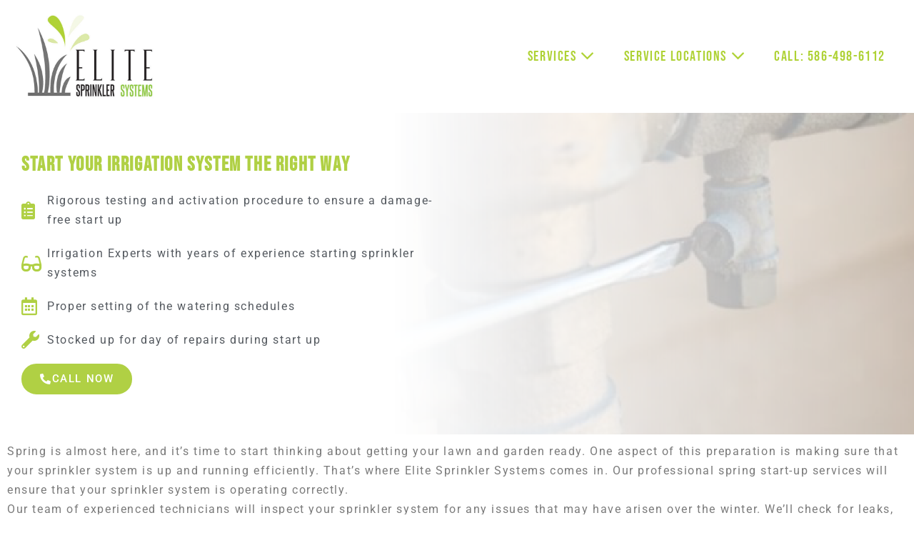

--- FILE ---
content_type: text/html; charset=UTF-8
request_url: https://elitesprinklersystems.com/start-your-irrigation-system-the-right-way-elitesprinklersystems-com/?serviceType=Spring%20Start%20Up
body_size: 19529
content:
<!DOCTYPE html>

<html lang="en-US">

<head>
	<meta charset="UTF-8">
	<meta name="viewport" content="width=device-width, initial-scale=1">
	<link rel="profile" href="http://gmpg.org/xfn/11">
	<meta name='robots' content='index, follow, max-snippet:-1, max-image-preview:large, max-video-preview:-1' />
	<style>img:is([sizes="auto" i], [sizes^="auto," i]) { contain-intrinsic-size: 3000px 1500px }</style>
	
	<!-- This site is optimized with the Yoast SEO plugin v26.7 - https://yoast.com/wordpress/plugins/seo/ -->
	<title>Start Your Irrigation System The Right Way - elitesprinklersystems.com -</title>
	<meta name="description" content="Start Your Irrigation System The Right Way – let our experts start your system the right way following the harsh Michigan winter." />
	<link rel="canonical" href="https://elitesprinklersystems.com/start-your-irrigation-system-the-right-way-elitesprinklersystems-com/" />
	<meta property="og:locale" content="en_US" />
	<meta property="og:type" content="article" />
	<meta property="og:title" content="Start Your Irrigation System The Right Way - elitesprinklersystems.com -" />
	<meta property="og:description" content="Start Your Irrigation System The Right Way – let our experts start your system the right way following the harsh Michigan winter." />
	<meta property="og:url" content="https://elitesprinklersystems.com/start-your-irrigation-system-the-right-way-elitesprinklersystems-com/" />
	<meta property="article:publisher" content="https://www.facebook.com/elitesprinklersystems" />
	<meta property="article:modified_time" content="2024-03-29T20:49:06+00:00" />
	<meta name="twitter:card" content="summary_large_image" />
	<meta name="twitter:label1" content="Est. reading time" />
	<meta name="twitter:data1" content="2 minutes" />
	<script type="application/ld+json" class="yoast-schema-graph">{"@context":"https://schema.org","@graph":[{"@type":"WebPage","@id":"https://elitesprinklersystems.com/start-your-irrigation-system-the-right-way-elitesprinklersystems-com/","url":"https://elitesprinklersystems.com/start-your-irrigation-system-the-right-way-elitesprinklersystems-com/","name":"Start Your Irrigation System The Right Way - elitesprinklersystems.com -","isPartOf":{"@id":"https://elitesprinklersystems.com/#website"},"datePublished":"2023-03-09T18:58:27+00:00","dateModified":"2024-03-29T20:49:06+00:00","description":"Start Your Irrigation System The Right Way – let our experts start your system the right way following the harsh Michigan winter.","breadcrumb":{"@id":"https://elitesprinklersystems.com/start-your-irrigation-system-the-right-way-elitesprinklersystems-com/#breadcrumb"},"inLanguage":"en-US","potentialAction":[{"@type":"ReadAction","target":["https://elitesprinklersystems.com/start-your-irrigation-system-the-right-way-elitesprinklersystems-com/"]}]},{"@type":"BreadcrumbList","@id":"https://elitesprinklersystems.com/start-your-irrigation-system-the-right-way-elitesprinklersystems-com/#breadcrumb","itemListElement":[{"@type":"ListItem","position":1,"name":"Home","item":"https://elitesprinklersystems.com/"},{"@type":"ListItem","position":2,"name":"Start Your Irrigation System The Right Way &#8211; elitesprinklersystems.com"}]},{"@type":"WebSite","@id":"https://elitesprinklersystems.com/#website","url":"https://elitesprinklersystems.com/","name":"","description":"","publisher":{"@id":"https://elitesprinklersystems.com/#organization"},"potentialAction":[{"@type":"SearchAction","target":{"@type":"EntryPoint","urlTemplate":"https://elitesprinklersystems.com/?s={search_term_string}"},"query-input":{"@type":"PropertyValueSpecification","valueRequired":true,"valueName":"search_term_string"}}],"inLanguage":"en-US"},{"@type":"Organization","@id":"https://elitesprinklersystems.com/#organization","name":"Elite Sprinkler Systems","url":"https://elitesprinklersystems.com/","logo":{"@type":"ImageObject","inLanguage":"en-US","@id":"https://elitesprinklersystems.com/#/schema/logo/image/","url":"https://secureservercdn.net/198.71.233.231/q9z.d58.myftpupload.com/wp-content/uploads/2020/03/website-logo-1.jpg?time=1625797400","contentUrl":"https://secureservercdn.net/198.71.233.231/q9z.d58.myftpupload.com/wp-content/uploads/2020/03/website-logo-1.jpg?time=1625797400","width":600,"height":200,"caption":"Elite Sprinkler Systems"},"image":{"@id":"https://elitesprinklersystems.com/#/schema/logo/image/"},"sameAs":["https://www.facebook.com/elitesprinklersystems"]}]}</script>
	<!-- / Yoast SEO plugin. -->


<meta name="description" content="Start Your Irrigation System The Right Way Rigorous testing and activation procedure to ensure a damage-free start up Irrigation Experts with years of experience starting sprinkler systems Proper setting of the watering schedules Stocked up for day of repairs during start up CALL NOW Spring is almost here, and it&#039;s&hellip;">
<meta name="robots" content="index, follow, max-snippet:-1, max-image-preview:large, max-video-preview:-1">
<link rel="canonical" href="https://elitesprinklersystems.com/start-your-irrigation-system-the-right-way-elitesprinklersystems-com/">
<meta property="og:url" content="https://elitesprinklersystems.com/start-your-irrigation-system-the-right-way-elitesprinklersystems-com/">
<meta property="og:locale" content="en_US">
<meta property="og:type" content="article">
<meta property="article:author" content="">
<meta property="article:publisher" content="">
<meta property="og:title" content="Start Your Irrigation System The Right Way - elitesprinklersystems.com - ">
<meta property="og:description" content="Start Your Irrigation System The Right Way Rigorous testing and activation procedure to ensure a damage-free start up Irrigation Experts with years of experience starting sprinkler systems Proper setting of the watering schedules Stocked up for day of repairs during start up CALL NOW Spring is almost here, and it&#039;s&hellip;">
<meta property="fb:pages" content="">
<meta property="fb:admins" content="">
<meta property="fb:app_id" content="">
<meta name="twitter:card" content="summary">
<meta name="twitter:site" content="">
<meta name="twitter:creator" content="">
<meta name="twitter:title" content="Start Your Irrigation System The Right Way - elitesprinklersystems.com - ">
<meta name="twitter:description" content="Start Your Irrigation System The Right Way Rigorous testing and activation procedure to ensure a damage-free start up Irrigation Experts with years of experience starting sprinkler systems Proper setting of the watering schedules Stocked up for day of repairs during start up CALL NOW Spring is almost here, and it&#039;s&hellip;">
<link rel='dns-prefetch' href='//www.googletagmanager.com' />
<link rel="alternate" type="application/rss+xml" title=" &raquo; Feed" href="https://elitesprinklersystems.com/feed/" />
<link rel="alternate" type="application/rss+xml" title=" &raquo; Comments Feed" href="https://elitesprinklersystems.com/comments/feed/" />
		<style class="wpbf-google-fonts"></style>
		<script>
window._wpemojiSettings = {"baseUrl":"https:\/\/s.w.org\/images\/core\/emoji\/16.0.1\/72x72\/","ext":".png","svgUrl":"https:\/\/s.w.org\/images\/core\/emoji\/16.0.1\/svg\/","svgExt":".svg","source":{"concatemoji":"https:\/\/elitesprinklersystems.com\/wp-includes\/js\/wp-emoji-release.min.js?ver=6.8.3"}};
/*! This file is auto-generated */
!function(s,n){var o,i,e;function c(e){try{var t={supportTests:e,timestamp:(new Date).valueOf()};sessionStorage.setItem(o,JSON.stringify(t))}catch(e){}}function p(e,t,n){e.clearRect(0,0,e.canvas.width,e.canvas.height),e.fillText(t,0,0);var t=new Uint32Array(e.getImageData(0,0,e.canvas.width,e.canvas.height).data),a=(e.clearRect(0,0,e.canvas.width,e.canvas.height),e.fillText(n,0,0),new Uint32Array(e.getImageData(0,0,e.canvas.width,e.canvas.height).data));return t.every(function(e,t){return e===a[t]})}function u(e,t){e.clearRect(0,0,e.canvas.width,e.canvas.height),e.fillText(t,0,0);for(var n=e.getImageData(16,16,1,1),a=0;a<n.data.length;a++)if(0!==n.data[a])return!1;return!0}function f(e,t,n,a){switch(t){case"flag":return n(e,"\ud83c\udff3\ufe0f\u200d\u26a7\ufe0f","\ud83c\udff3\ufe0f\u200b\u26a7\ufe0f")?!1:!n(e,"\ud83c\udde8\ud83c\uddf6","\ud83c\udde8\u200b\ud83c\uddf6")&&!n(e,"\ud83c\udff4\udb40\udc67\udb40\udc62\udb40\udc65\udb40\udc6e\udb40\udc67\udb40\udc7f","\ud83c\udff4\u200b\udb40\udc67\u200b\udb40\udc62\u200b\udb40\udc65\u200b\udb40\udc6e\u200b\udb40\udc67\u200b\udb40\udc7f");case"emoji":return!a(e,"\ud83e\udedf")}return!1}function g(e,t,n,a){var r="undefined"!=typeof WorkerGlobalScope&&self instanceof WorkerGlobalScope?new OffscreenCanvas(300,150):s.createElement("canvas"),o=r.getContext("2d",{willReadFrequently:!0}),i=(o.textBaseline="top",o.font="600 32px Arial",{});return e.forEach(function(e){i[e]=t(o,e,n,a)}),i}function t(e){var t=s.createElement("script");t.src=e,t.defer=!0,s.head.appendChild(t)}"undefined"!=typeof Promise&&(o="wpEmojiSettingsSupports",i=["flag","emoji"],n.supports={everything:!0,everythingExceptFlag:!0},e=new Promise(function(e){s.addEventListener("DOMContentLoaded",e,{once:!0})}),new Promise(function(t){var n=function(){try{var e=JSON.parse(sessionStorage.getItem(o));if("object"==typeof e&&"number"==typeof e.timestamp&&(new Date).valueOf()<e.timestamp+604800&&"object"==typeof e.supportTests)return e.supportTests}catch(e){}return null}();if(!n){if("undefined"!=typeof Worker&&"undefined"!=typeof OffscreenCanvas&&"undefined"!=typeof URL&&URL.createObjectURL&&"undefined"!=typeof Blob)try{var e="postMessage("+g.toString()+"("+[JSON.stringify(i),f.toString(),p.toString(),u.toString()].join(",")+"));",a=new Blob([e],{type:"text/javascript"}),r=new Worker(URL.createObjectURL(a),{name:"wpTestEmojiSupports"});return void(r.onmessage=function(e){c(n=e.data),r.terminate(),t(n)})}catch(e){}c(n=g(i,f,p,u))}t(n)}).then(function(e){for(var t in e)n.supports[t]=e[t],n.supports.everything=n.supports.everything&&n.supports[t],"flag"!==t&&(n.supports.everythingExceptFlag=n.supports.everythingExceptFlag&&n.supports[t]);n.supports.everythingExceptFlag=n.supports.everythingExceptFlag&&!n.supports.flag,n.DOMReady=!1,n.readyCallback=function(){n.DOMReady=!0}}).then(function(){return e}).then(function(){var e;n.supports.everything||(n.readyCallback(),(e=n.source||{}).concatemoji?t(e.concatemoji):e.wpemoji&&e.twemoji&&(t(e.twemoji),t(e.wpemoji)))}))}((window,document),window._wpemojiSettings);
</script>
<style id='wp-emoji-styles-inline-css'>

	img.wp-smiley, img.emoji {
		display: inline !important;
		border: none !important;
		box-shadow: none !important;
		height: 1em !important;
		width: 1em !important;
		margin: 0 0.07em !important;
		vertical-align: -0.1em !important;
		background: none !important;
		padding: 0 !important;
	}
</style>
<style id='global-styles-inline-css'>
:root{--wp--preset--aspect-ratio--square: 1;--wp--preset--aspect-ratio--4-3: 4/3;--wp--preset--aspect-ratio--3-4: 3/4;--wp--preset--aspect-ratio--3-2: 3/2;--wp--preset--aspect-ratio--2-3: 2/3;--wp--preset--aspect-ratio--16-9: 16/9;--wp--preset--aspect-ratio--9-16: 9/16;--wp--preset--color--black: #000000;--wp--preset--color--cyan-bluish-gray: #abb8c3;--wp--preset--color--white: #ffffff;--wp--preset--color--pale-pink: #f78da7;--wp--preset--color--vivid-red: #cf2e2e;--wp--preset--color--luminous-vivid-orange: #ff6900;--wp--preset--color--luminous-vivid-amber: #fcb900;--wp--preset--color--light-green-cyan: #7bdcb5;--wp--preset--color--vivid-green-cyan: #00d084;--wp--preset--color--pale-cyan-blue: #8ed1fc;--wp--preset--color--vivid-cyan-blue: #0693e3;--wp--preset--color--vivid-purple: #9b51e0;--wp--preset--gradient--vivid-cyan-blue-to-vivid-purple: linear-gradient(135deg,rgba(6,147,227,1) 0%,rgb(155,81,224) 100%);--wp--preset--gradient--light-green-cyan-to-vivid-green-cyan: linear-gradient(135deg,rgb(122,220,180) 0%,rgb(0,208,130) 100%);--wp--preset--gradient--luminous-vivid-amber-to-luminous-vivid-orange: linear-gradient(135deg,rgba(252,185,0,1) 0%,rgba(255,105,0,1) 100%);--wp--preset--gradient--luminous-vivid-orange-to-vivid-red: linear-gradient(135deg,rgba(255,105,0,1) 0%,rgb(207,46,46) 100%);--wp--preset--gradient--very-light-gray-to-cyan-bluish-gray: linear-gradient(135deg,rgb(238,238,238) 0%,rgb(169,184,195) 100%);--wp--preset--gradient--cool-to-warm-spectrum: linear-gradient(135deg,rgb(74,234,220) 0%,rgb(151,120,209) 20%,rgb(207,42,186) 40%,rgb(238,44,130) 60%,rgb(251,105,98) 80%,rgb(254,248,76) 100%);--wp--preset--gradient--blush-light-purple: linear-gradient(135deg,rgb(255,206,236) 0%,rgb(152,150,240) 100%);--wp--preset--gradient--blush-bordeaux: linear-gradient(135deg,rgb(254,205,165) 0%,rgb(254,45,45) 50%,rgb(107,0,62) 100%);--wp--preset--gradient--luminous-dusk: linear-gradient(135deg,rgb(255,203,112) 0%,rgb(199,81,192) 50%,rgb(65,88,208) 100%);--wp--preset--gradient--pale-ocean: linear-gradient(135deg,rgb(255,245,203) 0%,rgb(182,227,212) 50%,rgb(51,167,181) 100%);--wp--preset--gradient--electric-grass: linear-gradient(135deg,rgb(202,248,128) 0%,rgb(113,206,126) 100%);--wp--preset--gradient--midnight: linear-gradient(135deg,rgb(2,3,129) 0%,rgb(40,116,252) 100%);--wp--preset--font-size--small: 14px;--wp--preset--font-size--medium: 20px;--wp--preset--font-size--large: 20px;--wp--preset--font-size--x-large: 42px;--wp--preset--font-size--tiny: 12px;--wp--preset--font-size--regular: 16px;--wp--preset--font-size--larger: 32px;--wp--preset--font-size--extra: 44px;--wp--preset--spacing--20: 0.44rem;--wp--preset--spacing--30: 0.67rem;--wp--preset--spacing--40: 1rem;--wp--preset--spacing--50: 1.5rem;--wp--preset--spacing--60: 2.25rem;--wp--preset--spacing--70: 3.38rem;--wp--preset--spacing--80: 5.06rem;--wp--preset--shadow--natural: 6px 6px 9px rgba(0, 0, 0, 0.2);--wp--preset--shadow--deep: 12px 12px 50px rgba(0, 0, 0, 0.4);--wp--preset--shadow--sharp: 6px 6px 0px rgba(0, 0, 0, 0.2);--wp--preset--shadow--outlined: 6px 6px 0px -3px rgba(255, 255, 255, 1), 6px 6px rgba(0, 0, 0, 1);--wp--preset--shadow--crisp: 6px 6px 0px rgba(0, 0, 0, 1);}:root { --wp--style--global--content-size: 1000px;--wp--style--global--wide-size: 1400px; }:where(body) { margin: 0; }.wp-site-blocks > .alignleft { float: left; margin-right: 2em; }.wp-site-blocks > .alignright { float: right; margin-left: 2em; }.wp-site-blocks > .aligncenter { justify-content: center; margin-left: auto; margin-right: auto; }:where(.wp-site-blocks) > * { margin-block-start: 24px; margin-block-end: 0; }:where(.wp-site-blocks) > :first-child { margin-block-start: 0; }:where(.wp-site-blocks) > :last-child { margin-block-end: 0; }:root { --wp--style--block-gap: 24px; }:root :where(.is-layout-flow) > :first-child{margin-block-start: 0;}:root :where(.is-layout-flow) > :last-child{margin-block-end: 0;}:root :where(.is-layout-flow) > *{margin-block-start: 24px;margin-block-end: 0;}:root :where(.is-layout-constrained) > :first-child{margin-block-start: 0;}:root :where(.is-layout-constrained) > :last-child{margin-block-end: 0;}:root :where(.is-layout-constrained) > *{margin-block-start: 24px;margin-block-end: 0;}:root :where(.is-layout-flex){gap: 24px;}:root :where(.is-layout-grid){gap: 24px;}.is-layout-flow > .alignleft{float: left;margin-inline-start: 0;margin-inline-end: 2em;}.is-layout-flow > .alignright{float: right;margin-inline-start: 2em;margin-inline-end: 0;}.is-layout-flow > .aligncenter{margin-left: auto !important;margin-right: auto !important;}.is-layout-constrained > .alignleft{float: left;margin-inline-start: 0;margin-inline-end: 2em;}.is-layout-constrained > .alignright{float: right;margin-inline-start: 2em;margin-inline-end: 0;}.is-layout-constrained > .aligncenter{margin-left: auto !important;margin-right: auto !important;}.is-layout-constrained > :where(:not(.alignleft):not(.alignright):not(.alignfull)){max-width: var(--wp--style--global--content-size);margin-left: auto !important;margin-right: auto !important;}.is-layout-constrained > .alignwide{max-width: var(--wp--style--global--wide-size);}body .is-layout-flex{display: flex;}.is-layout-flex{flex-wrap: wrap;align-items: center;}.is-layout-flex > :is(*, div){margin: 0;}body .is-layout-grid{display: grid;}.is-layout-grid > :is(*, div){margin: 0;}body{padding-top: 0px;padding-right: 0px;padding-bottom: 0px;padding-left: 0px;}a:where(:not(.wp-element-button)){text-decoration: underline;}:root :where(.wp-element-button, .wp-block-button__link){background-color: #32373c;border-width: 0;color: #fff;font-family: inherit;font-size: inherit;line-height: inherit;padding: calc(0.667em + 2px) calc(1.333em + 2px);text-decoration: none;}.has-black-color{color: var(--wp--preset--color--black) !important;}.has-cyan-bluish-gray-color{color: var(--wp--preset--color--cyan-bluish-gray) !important;}.has-white-color{color: var(--wp--preset--color--white) !important;}.has-pale-pink-color{color: var(--wp--preset--color--pale-pink) !important;}.has-vivid-red-color{color: var(--wp--preset--color--vivid-red) !important;}.has-luminous-vivid-orange-color{color: var(--wp--preset--color--luminous-vivid-orange) !important;}.has-luminous-vivid-amber-color{color: var(--wp--preset--color--luminous-vivid-amber) !important;}.has-light-green-cyan-color{color: var(--wp--preset--color--light-green-cyan) !important;}.has-vivid-green-cyan-color{color: var(--wp--preset--color--vivid-green-cyan) !important;}.has-pale-cyan-blue-color{color: var(--wp--preset--color--pale-cyan-blue) !important;}.has-vivid-cyan-blue-color{color: var(--wp--preset--color--vivid-cyan-blue) !important;}.has-vivid-purple-color{color: var(--wp--preset--color--vivid-purple) !important;}.has-black-background-color{background-color: var(--wp--preset--color--black) !important;}.has-cyan-bluish-gray-background-color{background-color: var(--wp--preset--color--cyan-bluish-gray) !important;}.has-white-background-color{background-color: var(--wp--preset--color--white) !important;}.has-pale-pink-background-color{background-color: var(--wp--preset--color--pale-pink) !important;}.has-vivid-red-background-color{background-color: var(--wp--preset--color--vivid-red) !important;}.has-luminous-vivid-orange-background-color{background-color: var(--wp--preset--color--luminous-vivid-orange) !important;}.has-luminous-vivid-amber-background-color{background-color: var(--wp--preset--color--luminous-vivid-amber) !important;}.has-light-green-cyan-background-color{background-color: var(--wp--preset--color--light-green-cyan) !important;}.has-vivid-green-cyan-background-color{background-color: var(--wp--preset--color--vivid-green-cyan) !important;}.has-pale-cyan-blue-background-color{background-color: var(--wp--preset--color--pale-cyan-blue) !important;}.has-vivid-cyan-blue-background-color{background-color: var(--wp--preset--color--vivid-cyan-blue) !important;}.has-vivid-purple-background-color{background-color: var(--wp--preset--color--vivid-purple) !important;}.has-black-border-color{border-color: var(--wp--preset--color--black) !important;}.has-cyan-bluish-gray-border-color{border-color: var(--wp--preset--color--cyan-bluish-gray) !important;}.has-white-border-color{border-color: var(--wp--preset--color--white) !important;}.has-pale-pink-border-color{border-color: var(--wp--preset--color--pale-pink) !important;}.has-vivid-red-border-color{border-color: var(--wp--preset--color--vivid-red) !important;}.has-luminous-vivid-orange-border-color{border-color: var(--wp--preset--color--luminous-vivid-orange) !important;}.has-luminous-vivid-amber-border-color{border-color: var(--wp--preset--color--luminous-vivid-amber) !important;}.has-light-green-cyan-border-color{border-color: var(--wp--preset--color--light-green-cyan) !important;}.has-vivid-green-cyan-border-color{border-color: var(--wp--preset--color--vivid-green-cyan) !important;}.has-pale-cyan-blue-border-color{border-color: var(--wp--preset--color--pale-cyan-blue) !important;}.has-vivid-cyan-blue-border-color{border-color: var(--wp--preset--color--vivid-cyan-blue) !important;}.has-vivid-purple-border-color{border-color: var(--wp--preset--color--vivid-purple) !important;}.has-vivid-cyan-blue-to-vivid-purple-gradient-background{background: var(--wp--preset--gradient--vivid-cyan-blue-to-vivid-purple) !important;}.has-light-green-cyan-to-vivid-green-cyan-gradient-background{background: var(--wp--preset--gradient--light-green-cyan-to-vivid-green-cyan) !important;}.has-luminous-vivid-amber-to-luminous-vivid-orange-gradient-background{background: var(--wp--preset--gradient--luminous-vivid-amber-to-luminous-vivid-orange) !important;}.has-luminous-vivid-orange-to-vivid-red-gradient-background{background: var(--wp--preset--gradient--luminous-vivid-orange-to-vivid-red) !important;}.has-very-light-gray-to-cyan-bluish-gray-gradient-background{background: var(--wp--preset--gradient--very-light-gray-to-cyan-bluish-gray) !important;}.has-cool-to-warm-spectrum-gradient-background{background: var(--wp--preset--gradient--cool-to-warm-spectrum) !important;}.has-blush-light-purple-gradient-background{background: var(--wp--preset--gradient--blush-light-purple) !important;}.has-blush-bordeaux-gradient-background{background: var(--wp--preset--gradient--blush-bordeaux) !important;}.has-luminous-dusk-gradient-background{background: var(--wp--preset--gradient--luminous-dusk) !important;}.has-pale-ocean-gradient-background{background: var(--wp--preset--gradient--pale-ocean) !important;}.has-electric-grass-gradient-background{background: var(--wp--preset--gradient--electric-grass) !important;}.has-midnight-gradient-background{background: var(--wp--preset--gradient--midnight) !important;}.has-small-font-size{font-size: var(--wp--preset--font-size--small) !important;}.has-medium-font-size{font-size: var(--wp--preset--font-size--medium) !important;}.has-large-font-size{font-size: var(--wp--preset--font-size--large) !important;}.has-x-large-font-size{font-size: var(--wp--preset--font-size--x-large) !important;}.has-tiny-font-size{font-size: var(--wp--preset--font-size--tiny) !important;}.has-regular-font-size{font-size: var(--wp--preset--font-size--regular) !important;}.has-larger-font-size{font-size: var(--wp--preset--font-size--larger) !important;}.has-extra-font-size{font-size: var(--wp--preset--font-size--extra) !important;}
:root :where(.wp-block-pullquote){font-size: 1.5em;line-height: 1.6;}
</style>
<link rel='stylesheet' id='wp-components-css' href='https://elitesprinklersystems.com/wp-includes/css/dist/components/style.min.css?ver=6.8.3' media='all' />
<link rel='stylesheet' id='godaddy-styles-css' href='https://elitesprinklersystems.com/wp-content/mu-plugins/vendor/wpex/godaddy-launch/includes/Dependencies/GoDaddy/Styles/build/latest.css?ver=2.0.2' media='all' />
<link rel='stylesheet' id='wpbf-icon-font-css' href='https://elitesprinklersystems.com/wp-content/themes/page-builder-framework/css/min/iconfont-min.css?ver=2.11.8' media='all' />
<link rel='stylesheet' id='wpbf-style-css' href='https://elitesprinklersystems.com/wp-content/themes/page-builder-framework/css/min/style-min.css?ver=2.11.8' media='all' />
<style id='wpbf-style-inline-css'>
.wpbf-container{max-width:1500px;}.wp-block-cover .wp-block-cover__inner-container,.wp-block-group .wp-block-group__inner-container{max-width:1500px;}.wpbf-archive-content .wpbf-post{text-align:left;}.wpbf-logo img,.wpbf-mobile-logo img{width:200px;}.wpbf-navigation:not(.wpbf-navigation-transparent):not(.wpbf-navigation-active){background-color:#ffffff;}.wpbf-navigation .wpbf-menu a,.wpbf-mobile-menu a,.wpbf-close{color:#afd236;}.wpbf-navigation .wpbf-menu a:hover,.wpbf-mobile-menu a:hover{color:#727272;}.wpbf-navigation .wpbf-menu > .current-menu-item > a,.wpbf-mobile-menu > .current-menu-item > a{color:#727272!important;}.wpbf-navigation .wpbf-menu a,.wpbf-mobile-menu a{font-size:20px;}.wpbf-page-footer{background-color:#fff;}
</style>
<link rel='stylesheet' id='wpbf-responsive-css' href='https://elitesprinklersystems.com/wp-content/themes/page-builder-framework/css/min/responsive-min.css?ver=2.11.8' media='all' />
<link rel='stylesheet' id='loftloader-lite-animation-css' href='https://elitesprinklersystems.com/wp-content/plugins/loftloader/assets/css/loftloader.min.css?ver=2025121501' media='all' />
<link rel='stylesheet' id='elementor-icons-css' href='https://elitesprinklersystems.com/wp-content/plugins/elementor/assets/lib/eicons/css/elementor-icons.min.css?ver=5.45.0' media='all' />
<link rel='stylesheet' id='elementor-frontend-css' href='https://elitesprinklersystems.com/wp-content/plugins/elementor/assets/css/frontend.min.css?ver=3.34.1' media='all' />
<link rel='stylesheet' id='elementor-post-1156-css' href='https://elitesprinklersystems.com/wp-content/uploads/elementor/css/post-1156.css?ver=1768307073' media='all' />
<link rel='stylesheet' id='widget-heading-css' href='https://elitesprinklersystems.com/wp-content/plugins/elementor/assets/css/widget-heading.min.css?ver=3.34.1' media='all' />
<link rel='stylesheet' id='widget-icon-list-css' href='https://elitesprinklersystems.com/wp-content/plugins/elementor/assets/css/widget-icon-list.min.css?ver=3.34.1' media='all' />
<link rel='stylesheet' id='e-animation-float-css' href='https://elitesprinklersystems.com/wp-content/plugins/elementor/assets/lib/animations/styles/e-animation-float.min.css?ver=3.34.1' media='all' />
<link rel='stylesheet' id='elementor-post-1161-css' href='https://elitesprinklersystems.com/wp-content/uploads/elementor/css/post-1161.css?ver=1768307275' media='all' />
<link rel='stylesheet' id='elementor-gf-local-bebasneue-css' href='https://elitesprinklersystems.com/wp-content/uploads/elementor/google-fonts/css/bebasneue.css?ver=1742302645' media='all' />
<link rel='stylesheet' id='elementor-gf-local-robotoslab-css' href='https://elitesprinklersystems.com/wp-content/uploads/elementor/google-fonts/css/robotoslab.css?ver=1742302656' media='all' />
<link rel='stylesheet' id='elementor-gf-local-roboto-css' href='https://elitesprinklersystems.com/wp-content/uploads/elementor/google-fonts/css/roboto.css?ver=1742302652' media='all' />
<link rel='stylesheet' id='elementor-icons-shared-0-css' href='https://elitesprinklersystems.com/wp-content/plugins/elementor/assets/lib/font-awesome/css/fontawesome.min.css?ver=5.15.3' media='all' />
<link rel='stylesheet' id='elementor-icons-fa-solid-css' href='https://elitesprinklersystems.com/wp-content/plugins/elementor/assets/lib/font-awesome/css/solid.min.css?ver=5.15.3' media='all' />
<link rel='stylesheet' id='elementor-icons-fa-regular-css' href='https://elitesprinklersystems.com/wp-content/plugins/elementor/assets/lib/font-awesome/css/regular.min.css?ver=5.15.3' media='all' />
<script src="https://elitesprinklersystems.com/wp-includes/js/jquery/jquery.min.js?ver=3.7.1" id="jquery-core-js"></script>
<script src="https://elitesprinklersystems.com/wp-includes/js/jquery/jquery-migrate.min.js?ver=3.4.1" id="jquery-migrate-js"></script>
<link rel="https://api.w.org/" href="https://elitesprinklersystems.com/wp-json/" /><link rel="alternate" title="JSON" type="application/json" href="https://elitesprinklersystems.com/wp-json/wp/v2/pages/1161" /><link rel="EditURI" type="application/rsd+xml" title="RSD" href="https://elitesprinklersystems.com/xmlrpc.php?rsd" />
<meta name="generator" content="WordPress 6.8.3" />
<link rel='shortlink' href='https://elitesprinklersystems.com/?p=1161' />
<link rel="alternate" title="oEmbed (JSON)" type="application/json+oembed" href="https://elitesprinklersystems.com/wp-json/oembed/1.0/embed?url=https%3A%2F%2Felitesprinklersystems.com%2Fstart-your-irrigation-system-the-right-way-elitesprinklersystems-com%2F" />
<link rel="alternate" title="oEmbed (XML)" type="text/xml+oembed" href="https://elitesprinklersystems.com/wp-json/oembed/1.0/embed?url=https%3A%2F%2Felitesprinklersystems.com%2Fstart-your-irrigation-system-the-right-way-elitesprinklersystems-com%2F&#038;format=xml" />
<meta name="generator" content="Site Kit by Google 1.170.0" />        <script type="text/javascript">
            (function () {
                window.lsow_fs = {can_use_premium_code: false};
            })();
        </script>
        <meta name="generator" content="Elementor 3.34.1; features: additional_custom_breakpoints; settings: css_print_method-external, google_font-enabled, font_display-swap">
			<style>
				.e-con.e-parent:nth-of-type(n+4):not(.e-lazyloaded):not(.e-no-lazyload),
				.e-con.e-parent:nth-of-type(n+4):not(.e-lazyloaded):not(.e-no-lazyload) * {
					background-image: none !important;
				}
				@media screen and (max-height: 1024px) {
					.e-con.e-parent:nth-of-type(n+3):not(.e-lazyloaded):not(.e-no-lazyload),
					.e-con.e-parent:nth-of-type(n+3):not(.e-lazyloaded):not(.e-no-lazyload) * {
						background-image: none !important;
					}
				}
				@media screen and (max-height: 640px) {
					.e-con.e-parent:nth-of-type(n+2):not(.e-lazyloaded):not(.e-no-lazyload),
					.e-con.e-parent:nth-of-type(n+2):not(.e-lazyloaded):not(.e-no-lazyload) * {
						background-image: none !important;
					}
				}
			</style>
			<link rel="icon" href="https://elitesprinklersystems.com/wp-content/uploads/2023/03/cropped-cropped-website-logo-1-removebg-preview-e1676742397319-32x32.png" sizes="32x32" />
<link rel="icon" href="https://elitesprinklersystems.com/wp-content/uploads/2023/03/cropped-cropped-website-logo-1-removebg-preview-e1676742397319-192x192.png" sizes="192x192" />
<link rel="apple-touch-icon" href="https://elitesprinklersystems.com/wp-content/uploads/2023/03/cropped-cropped-website-logo-1-removebg-preview-e1676742397319-180x180.png" />
<meta name="msapplication-TileImage" content="https://elitesprinklersystems.com/wp-content/uploads/2023/03/cropped-cropped-website-logo-1-removebg-preview-e1676742397319-270x270.png" />
<style id="loftloader-lite-custom-bg-color">#loftloader-wrapper .loader-section {
	background: #ffffff;
}
</style><style id="loftloader-lite-custom-bg-opacity">#loftloader-wrapper .loader-section {
	opacity: 1;
}
</style><style id="loftloader-lite-custom-loader">#loftloader-wrapper.pl-imgloading #loader {
	width: 150px;
}
#loftloader-wrapper.pl-imgloading #loader span {
	background-size: cover;
	background-image: url(https://elitesprinklersystems.com/wp-content/uploads/2023/03/output-onlinegiftools-1.gif);
}
</style>		<style id="wp-custom-css">
			body {
font-family: 'Bebas Neue', cursive;
letter-spacing: .1rem;	
}		</style>
		</head>

<body class="wp-singular page-template page-template-elementor_header_footer page page-id-1161 wp-custom-logo wp-theme-page-builder-framework wpbf wpbf-start-your-irrigation-system-the-right-way-elitesprinklersystems-com wpbf-no-sidebar loftloader-lite-enabled elementor-default elementor-template-full-width elementor-kit-1156 elementor-page elementor-page-1161" itemscope="itemscope" itemtype="https://schema.org/WebPage"><div id="loftloader-wrapper" class="pl-imgloading" data-show-close-time="15000" data-max-load-time="0"><div class="loader-section section-left"></div><div class="loader-section section-right"></div><div class="loader-inner"><div id="loader"><div class="imgloading-container"><span style="background-image: url(https://elitesprinklersystems.com/wp-content/uploads/2023/03/output-onlinegiftools-1.gif);"></span></div><img width="150" height="150" data-no-lazy="1" class="skip-lazy" alt="loader image" src="https://elitesprinklersystems.com/wp-content/uploads/2023/03/output-onlinegiftools-1.gif"></div></div><div class="loader-close-button" style="display: none;"><span class="screen-reader-text">Close</span></div></div>

	<a class="screen-reader-text skip-link" href="#content" title="Skip to content">Skip to content</a>

	
	
	<div id="container" class="hfeed wpbf-page">

		
		
<header id="header" class="wpbf-page-header" itemscope="itemscope" itemtype="https://schema.org/WPHeader">

	
	
	<div class="wpbf-navigation" data-sub-menu-animation-duration="250">

		
		
<div class="wpbf-container wpbf-container-center wpbf-visible-large wpbf-nav-wrapper wpbf-menu-right">

	<div class="wpbf-grid wpbf-grid-collapse">

		<div class="wpbf-1-4 wpbf-logo-container">

			<div class="wpbf-logo" itemscope="itemscope" itemtype="https://schema.org/Organization"><a href="https://elitesprinklersystems.com" itemprop="url"><img fetchpriority="high" src="https://elitesprinklersystems.com/wp-content/uploads/2020/03/cropped-cropped-website-logo-2.jpg" alt="" title="" width="600" height="355" itemprop="logo" /></a></div>
		</div>

		<div class="wpbf-3-4 wpbf-menu-container">

			
			<nav id="navigation" class="wpbf-clearfix" itemscope="itemscope" itemtype="https://schema.org/SiteNavigationElement" aria-label="Site Navigation">

				
				<ul id="menu-main-menu" class="wpbf-menu wpbf-sub-menu wpbf-sub-menu-align-left wpbf-sub-menu-animation-fade wpbf-menu-effect-none wpbf-menu-animation-fade wpbf-menu-align-center"><li id="menu-item-1174" class="menu-item menu-item-type-custom menu-item-object-custom menu-item-has-children menu-item-1174"><a href="#">Services <i class="wpbff wpbff-arrow-down" aria-hidden="true"></i></a>
<ul class="sub-menu">
	<li id="menu-item-1176" class="menu-item menu-item-type-custom menu-item-object-custom menu-item-1176"><a href="/the-best-sprinkler-system-installation-in-michigan?serviceType=Installation">Installation</a></li>
	<li id="menu-item-1177" class="menu-item menu-item-type-custom menu-item-object-custom menu-item-1177"><a href="/fix-broken-sprinkler-systems?serviceType=Repair">Repair</a></li>
	<li id="menu-item-1178" class="menu-item menu-item-type-custom menu-item-object-custom menu-item-1178"><a href="/start-your-irrigation-system-the-right-way?serviceType=Spring%20Start%20Up">Spring Start Up</a></li>
	<li id="menu-item-1175" class="menu-item menu-item-type-custom menu-item-object-custom menu-item-1175"><a href="/get-your-sprinklers-ready-for-the-michigan-winter?serviceType=Winterization">Winterization</a></li>
</ul>
</li>
<li id="menu-item-1325" class="menu-item menu-item-type-custom menu-item-object-custom menu-item-has-children menu-item-1325"><a href="#">Service Locations <i class="wpbff wpbff-arrow-down" aria-hidden="true"></i></a>
<ul class="sub-menu">
	<li id="menu-item-1326" class="menu-item menu-item-type-custom menu-item-object-custom menu-item-1326"><a href="/berkley-michigan-irrigation-service">Berkley</a></li>
	<li id="menu-item-1327" class="menu-item menu-item-type-custom menu-item-object-custom menu-item-1327"><a href="/birmingham-mi-irrigation-services">Birmingham</a></li>
	<li id="menu-item-1328" class="menu-item menu-item-type-custom menu-item-object-custom menu-item-1328"><a href="/bloomfield-mi-irrigation-services">Bloomfield</a></li>
	<li id="menu-item-1329" class="menu-item menu-item-type-custom menu-item-object-custom menu-item-1329"><a href="/macomb-irrigation-service">Macomb</a></li>
	<li id="menu-item-1330" class="menu-item menu-item-type-custom menu-item-object-custom menu-item-1330"><a href="/novi-mi-irrigation-services">Novi</a></li>
	<li id="menu-item-1331" class="menu-item menu-item-type-custom menu-item-object-custom menu-item-1331"><a href="/rochester-irrigation-installation">Rochester</a></li>
	<li id="menu-item-1332" class="menu-item menu-item-type-custom menu-item-object-custom menu-item-1332"><a href="/royal-oak-mi-irrigation-services">Royal Oak</a></li>
	<li id="menu-item-1333" class="menu-item menu-item-type-custom menu-item-object-custom menu-item-1333"><a href="/shelby-irrigation-system">Shelby</a></li>
	<li id="menu-item-1334" class="menu-item menu-item-type-custom menu-item-object-custom menu-item-1334"><a href="/sterling-heights-irrigation-service">Sterling Heights</a></li>
</ul>
</li>
<li id="menu-item-1173" class="menu-item menu-item-type-custom menu-item-object-custom menu-item-1173"><a href="tel:%20586-498-6112">Call: 586-498-6112</a></li>
</ul>
				
			</nav>

			
		</div>

	</div>

</div>

		
<div class="wpbf-mobile-menu-hamburger wpbf-hidden-large">

	<div class="wpbf-mobile-nav-wrapper wpbf-container wpbf-container-center">

		<div class="wpbf-mobile-logo-container wpbf-2-3">

			<div class="wpbf-mobile-logo" itemscope="itemscope" itemtype="https://schema.org/Organization"><a href="https://elitesprinklersystems.com" itemprop="url"><img fetchpriority="high" src="https://elitesprinklersystems.com/wp-content/uploads/2020/03/cropped-cropped-website-logo-2.jpg" alt="" title="" width="600" height="355" itemprop="logo" /></a></div>
		</div>

		<div class="wpbf-menu-toggle-container wpbf-1-3">

			
			
				<button id="wpbf-mobile-menu-toggle" class="wpbf-mobile-nav-item wpbf-mobile-menu-toggle wpbff wpbff-hamburger" aria-label="Mobile Site Navigation" aria-controls="navigation" aria-expanded="false" aria-haspopup="true">
					<span class="screen-reader-text">Menu Toggle</span>
				</button>

			

			
		</div>

	</div>

	<div class="wpbf-mobile-menu-container">

		
		<nav id="mobile-navigation" itemscope="itemscope" itemtype="https://schema.org/SiteNavigationElement" aria-labelledby="wpbf-mobile-menu-toggle">

			
			<ul id="menu-main-menu-1" class="wpbf-mobile-menu"><li class="menu-item menu-item-type-custom menu-item-object-custom menu-item-has-children menu-item-1174"><a href="#">Services</a><button class="wpbf-submenu-toggle" aria-expanded="false"><span class="screen-reader-text">Menu Toggle</span><i class="wpbff wpbff-arrow-down" aria-hidden="true"></i></button>
<ul class="sub-menu">
	<li class="menu-item menu-item-type-custom menu-item-object-custom menu-item-1176"><a href="/the-best-sprinkler-system-installation-in-michigan?serviceType=Installation">Installation</a></li>
	<li class="menu-item menu-item-type-custom menu-item-object-custom menu-item-1177"><a href="/fix-broken-sprinkler-systems?serviceType=Repair">Repair</a></li>
	<li class="menu-item menu-item-type-custom menu-item-object-custom menu-item-1178"><a href="/start-your-irrigation-system-the-right-way?serviceType=Spring%20Start%20Up">Spring Start Up</a></li>
	<li class="menu-item menu-item-type-custom menu-item-object-custom menu-item-1175"><a href="/get-your-sprinklers-ready-for-the-michigan-winter?serviceType=Winterization">Winterization</a></li>
</ul>
</li>
<li class="menu-item menu-item-type-custom menu-item-object-custom menu-item-has-children menu-item-1325"><a href="#">Service Locations</a><button class="wpbf-submenu-toggle" aria-expanded="false"><span class="screen-reader-text">Menu Toggle</span><i class="wpbff wpbff-arrow-down" aria-hidden="true"></i></button>
<ul class="sub-menu">
	<li class="menu-item menu-item-type-custom menu-item-object-custom menu-item-1326"><a href="/berkley-michigan-irrigation-service">Berkley</a></li>
	<li class="menu-item menu-item-type-custom menu-item-object-custom menu-item-1327"><a href="/birmingham-mi-irrigation-services">Birmingham</a></li>
	<li class="menu-item menu-item-type-custom menu-item-object-custom menu-item-1328"><a href="/bloomfield-mi-irrigation-services">Bloomfield</a></li>
	<li class="menu-item menu-item-type-custom menu-item-object-custom menu-item-1329"><a href="/macomb-irrigation-service">Macomb</a></li>
	<li class="menu-item menu-item-type-custom menu-item-object-custom menu-item-1330"><a href="/novi-mi-irrigation-services">Novi</a></li>
	<li class="menu-item menu-item-type-custom menu-item-object-custom menu-item-1331"><a href="/rochester-irrigation-installation">Rochester</a></li>
	<li class="menu-item menu-item-type-custom menu-item-object-custom menu-item-1332"><a href="/royal-oak-mi-irrigation-services">Royal Oak</a></li>
	<li class="menu-item menu-item-type-custom menu-item-object-custom menu-item-1333"><a href="/shelby-irrigation-system">Shelby</a></li>
	<li class="menu-item menu-item-type-custom menu-item-object-custom menu-item-1334"><a href="/sterling-heights-irrigation-service">Sterling Heights</a></li>
</ul>
</li>
<li class="menu-item menu-item-type-custom menu-item-object-custom menu-item-1173"><a href="tel:%20586-498-6112">Call: 586-498-6112</a></li>
</ul>
			
		</nav>

		
	</div>

</div>

		
	</div>

	
</header>

				<div data-elementor-type="wp-page" data-elementor-id="1161" class="elementor elementor-1161">
						<section class="elementor-section elementor-top-section elementor-element elementor-element-6d21e436 elementor-section-full_width elementor-section-height-min-height elementor-section-height-default elementor-section-items-middle" data-id="6d21e436" data-element_type="section" data-settings="{&quot;background_background&quot;:&quot;classic&quot;}">
						<div class="elementor-container elementor-column-gap-default">
					<div class="elementor-column elementor-col-100 elementor-top-column elementor-element elementor-element-1d69e2e1" data-id="1d69e2e1" data-element_type="column">
			<div class="elementor-widget-wrap elementor-element-populated">
						<section class="elementor-section elementor-inner-section elementor-element elementor-element-797b0881 elementor-section-boxed elementor-section-height-default elementor-section-height-default" data-id="797b0881" data-element_type="section">
						<div class="elementor-container elementor-column-gap-default">
					<div class="elementor-column elementor-col-100 elementor-inner-column elementor-element elementor-element-137b6b43" data-id="137b6b43" data-element_type="column">
			<div class="elementor-widget-wrap elementor-element-populated">
						<section class="elementor-section elementor-inner-section elementor-element elementor-element-679c06c8 elementor-section-boxed elementor-section-height-default elementor-section-height-default" data-id="679c06c8" data-element_type="section">
						<div class="elementor-container elementor-column-gap-default">
					<div class="elementor-column elementor-col-50 elementor-inner-column elementor-element elementor-element-3c1840e" data-id="3c1840e" data-element_type="column">
			<div class="elementor-widget-wrap elementor-element-populated">
						<div class="elementor-element elementor-element-35afeb33 elementor-widget elementor-widget-heading" data-id="35afeb33" data-element_type="widget" data-widget_type="heading.default">
				<div class="elementor-widget-container">
					<h2 class="elementor-heading-title elementor-size-default">Start Your Irrigation System The Right Way </h2>				</div>
				</div>
				<div class="elementor-element elementor-element-32140dd elementor-icon-list--layout-traditional elementor-list-item-link-full_width elementor-widget elementor-widget-icon-list" data-id="32140dd" data-element_type="widget" data-widget_type="icon-list.default">
				<div class="elementor-widget-container">
							<ul class="elementor-icon-list-items">
							<li class="elementor-icon-list-item">
											<span class="elementor-icon-list-icon">
							<i aria-hidden="true" class="fas fa-clipboard-list"></i>						</span>
										<span class="elementor-icon-list-text">Rigorous testing and activation procedure to ensure a damage-free start up</span>
									</li>
								<li class="elementor-icon-list-item">
											<span class="elementor-icon-list-icon">
							<i aria-hidden="true" class="fas fa-glasses"></i>						</span>
										<span class="elementor-icon-list-text">Irrigation Experts with years of experience starting sprinkler systems</span>
									</li>
								<li class="elementor-icon-list-item">
											<span class="elementor-icon-list-icon">
							<i aria-hidden="true" class="far fa-calendar-alt"></i>						</span>
										<span class="elementor-icon-list-text">Proper setting of the watering schedules</span>
									</li>
								<li class="elementor-icon-list-item">
											<span class="elementor-icon-list-icon">
							<i aria-hidden="true" class="fas fa-wrench"></i>						</span>
										<span class="elementor-icon-list-text">Stocked up for day of repairs during start up </span>
									</li>
						</ul>
						</div>
				</div>
				<div class="elementor-element elementor-element-454846b3 elementor-align-left elementor-widget elementor-widget-button" data-id="454846b3" data-element_type="widget" data-widget_type="button.default">
				<div class="elementor-widget-container">
									<div class="elementor-button-wrapper">
					<a class="elementor-button elementor-button-link elementor-size-sm elementor-animation-float" href="tel:5864986112">
						<span class="elementor-button-content-wrapper">
						<span class="elementor-button-icon">
				<i aria-hidden="true" class="fas fa-phone-alt"></i>			</span>
									<span class="elementor-button-text">CALL NOW</span>
					</span>
					</a>
				</div>
								</div>
				</div>
					</div>
		</div>
				<div class="elementor-column elementor-col-50 elementor-inner-column elementor-element elementor-element-6291c0aa" data-id="6291c0aa" data-element_type="column">
			<div class="elementor-widget-wrap">
							</div>
		</div>
					</div>
		</section>
					</div>
		</div>
					</div>
		</section>
					</div>
		</div>
					</div>
		</section>
				<section class="elementor-section elementor-top-section elementor-element elementor-element-da10720 elementor-section-boxed elementor-section-height-default elementor-section-height-default" data-id="da10720" data-element_type="section">
						<div class="elementor-container elementor-column-gap-default">
					<div class="elementor-column elementor-col-100 elementor-top-column elementor-element elementor-element-3ef724f" data-id="3ef724f" data-element_type="column">
			<div class="elementor-widget-wrap elementor-element-populated">
						<div class="elementor-element elementor-element-576a3ad elementor-widget elementor-widget-text-editor" data-id="576a3ad" data-element_type="widget" data-widget_type="text-editor.default">
				<div class="elementor-widget-container">
									<p>Spring is almost here, and it&#8217;s time to start thinking about getting your lawn and garden ready. One aspect of this preparation is making sure that your sprinkler system is up and running efficiently. That&#8217;s where Elite Sprinkler Systems comes in. Our professional spring start-up services will ensure that your sprinkler system is operating correctly.<br>Our team of experienced technicians will inspect your sprinkler system for any issues that may have arisen over the winter. We&#8217;ll check for leaks, broken heads, and other problems that can impact the performance of your system. Once we&#8217;ve identified any issues, we&#8217;ll provide you with a report and work with you to address them.</p>								</div>
				</div>
				<div class="elementor-element elementor-element-295d6f2 elementor-widget elementor-widget-heading" data-id="295d6f2" data-element_type="widget" data-widget_type="heading.default">
				<div class="elementor-widget-container">
					<h2 class="elementor-heading-title elementor-size-default">Sprinkler Controller Optimization &amp; Other Services</h2>				</div>
				</div>
				<div class="elementor-element elementor-element-fa35e62 elementor-widget elementor-widget-text-editor" data-id="fa35e62" data-element_type="widget" data-widget_type="text-editor.default">
				<div class="elementor-widget-container">
									<p>During the spring start-up process, we’ll also program your controller to ensure that your system is operating on the best schedule possible. We’ll check your rain sensor to make sure it’s working correctly, preventing your system from operating when it’s raining.<br />At Elite Sprinkler Systems, we know that your time is valuable. That’s why we offer scheduling options to make it easy for you to get your sprinkler system ready for the season. We’ll work with you to find a time that works for your schedule, and our team will arrive ready to work.<br />Don’t wait until it’s too late to get your sprinkler system ready for spring. Contact Elite Sprinkler Systems today to schedule your spring start-up service and ensure that your system is operating. With our expert team of technicians and convenient scheduling options, getting your sprinkler system ready for the season has never been easier.</p>								</div>
				</div>
					</div>
		</div>
					</div>
		</section>
				<section class="elementor-section elementor-top-section elementor-element elementor-element-50465279 elementor-section-boxed elementor-section-height-default elementor-section-height-default" data-id="50465279" data-element_type="section">
						<div class="elementor-container elementor-column-gap-default">
					<div class="elementor-column elementor-col-100 elementor-top-column elementor-element elementor-element-12514de8" data-id="12514de8" data-element_type="column">
			<div class="elementor-widget-wrap elementor-element-populated">
						<div class="elementor-element elementor-element-47589fa7 elementor-widget elementor-widget-heading" data-id="47589fa7" data-element_type="widget" data-widget_type="heading.default">
				<div class="elementor-widget-container">
					<h2 class="elementor-heading-title elementor-size-default">Spring Start Up Request Form</h2>				</div>
				</div>
				<div class="elementor-element elementor-element-74cba7fe elementor-widget elementor-widget-html" data-id="74cba7fe" data-element_type="widget" data-widget_type="html.default">
				<div class="elementor-widget-container">
					<script src="https://cdn02.jotfor.ms/static/prototype.forms.js?3.3.39800" type="text/javascript"></script>
<script src="https://cdn03.jotfor.ms/static/jotform.forms.js?3.3.39800" type="text/javascript"></script>
<script defer src="https://cdnjs.cloudflare.com/ajax/libs/punycode/1.4.1/punycode.js"></script>
<script src="https://cdn01.jotfor.ms/js/vendor/jquery-1.8.0.min.js?v=3.3.39800" type="text/javascript"></script>
<script defer src="https://cdn02.jotfor.ms/js/vendor/maskedinput.min.js?v=3.3.39800" type="text/javascript"></script>
<script defer src="https://cdn03.jotfor.ms/js/vendor/jquery.maskedinput.min.js?v=3.3.39800" type="text/javascript"></script>
<script src="https://cdn01.jotfor.ms/s/umd/300b1ee149c/for-appointment-field.js?v=3.3.39800" type="text/javascript"></script>
<script type="text/javascript">	JotForm.newDefaultTheme = true;
	JotForm.extendsNewTheme = false;
	JotForm.singleProduct = true;
	JotForm.newPaymentUIForNewCreatedForms = true;
	JotForm.newPaymentUI = true;
	JotForm.clearFieldOnHide="disable";
	JotForm.submitError="jumpToFirstError";

	JotForm.init(function(){
	/*INIT-START*/
      JotForm.setPhoneMaskingValidator( 'input_5_full', '(###) ###-####' );
if (window.JotForm && JotForm.accessible) $('input_15').setAttribute('tabindex',0);

    JotForm.calendarMonths = ["January","February","March","April","May","June","July","August","September","October","November","December"];
    JotForm.appointmentCalendarDays = ["Monday","Tuesday","Wednesday","Thursday","Friday","Saturday","Sunday"];
    JotForm.calendarOther = "Today";
    window.initializeAppointment({"text":{"text":"Question","value":"Appointment"},"labelAlign":{"text":"Label Align","value":"Top","dropdown":[["Auto","Auto"],["Left","Left"],["Right","Right"],["Top","Top"]]},"required":{"text":"Required","value":"Yes","dropdown":[["No","No"],["Yes","Yes"]]},"description":{"text":"Hover Text","value":"","textarea":true},"slotDuration":{"text":"Slot Duration","value":"60","dropdown":[[15,"15 min"],[30,"30 min"],[45,"45 min"],[60,"60 min"],["custom","Custom min"]],"hint":"Select how long each slot will be."},"startDate":{"text":"Start Date","value":""},"endDate":{"text":"End Date","value":""},"intervals":{"text":"Intervals","value":[{"from":"09:00","to":"17:00","days":["Mon","Tue","Wed","Thu","Fri"]}],"hint":"The hours will be applied to the selected days and repeated."},"useBlockout":{"text":"Blockout Custom Dates","value":"No","dropdown":[["No","No"],["Yes","Yes"]],"hint":"Disable certain date(s) in the calendar."},"blockoutDates":{"text":"Blockout dates","value":[{"startDate":"","endDate":""}]},"useLunchBreak":{"text":"Lunch Time","value":"No","dropdown":[["No","No"],["Yes","Yes"]],"hint":"Enable lunchtime in the calendar."},"lunchBreak":{"text":"Lunchtime hours","value":[{"from":"12:00","to":"14:00"}]},"timezone":{"text":"Timezone","value":"America/New_York (GMT-05:00)"},"timeFormat":{"text":"Time Format","value":"AM/PM","dropdown":[["24 Hour","24 Hour"],["AM/PM","AM/PM"]],"icon":"images/blank.gif","iconClassName":"toolbar-time_format_24"},"months":{"value":["January","February","March","April","May","June","July","August","September","October","November","December"],"hidden":true},"days":{"value":["Monday","Tuesday","Wednesday","Thursday","Friday","Saturday","Sunday"],"hidden":true},"startWeekOn":{"text":"Start Week On","value":"Monday","dropdown":[["Monday","Monday"],["Sunday","Sunday"]],"toolbar":false},"rollingDays":{"text":"Rolling Days","value":"","toolbar":false},"prevMonthButtonText":{"text":"Previous month","value":""},"nextMonthButtonText":{"text":"Next month","value":""},"prevYearButtonText":{"text":"Previous year","value":""},"nextYearButtonText":{"text":"Next year","value":""},"prevDayButtonText":{"text":"Previous day","value":""},"nextDayButtonText":{"text":"Next day","value":""},"appointmentType":{"hidden":true,"value":"single"},"autoDetectTimezone":{"hidden":true,"value":"Yes"},"dateFormat":{"hidden":true,"value":"mm/dd/yyyy"},"maxAttendee":{"hidden":true,"value":"5"},"maxEvents":{"hidden":true,"value":""},"minScheduleNotice":{"hidden":true,"value":"3"},"name":{"hidden":true,"value":"appointment"},"order":{"hidden":true,"value":"8"},"qid":{"toolbar":false,"value":"input_6"},"reminderEmails":{"hidden":true,"value":{"schedule":[{"value":"2","unit":"hour"}]}},"type":{"hidden":true,"value":"control_appointment"},"useReminderEmails":{"hidden":true,"value":"No"},"id":{"toolbar":false,"value":"6"},"qname":{"toolbar":false,"value":"q6_appointment"},"cdnconfig":{"CDN":"https://cdn.jotfor.ms/"},"passive":false,"formProperties":{"products":[{"description":"","disabled":"show","fitImageToCanvas":"Yes","hasExpandedOption":"","hasQuantity":"1","hasSpecialPricing":"","icon":"","images":"[]","name":"Product Name","options":[{"type":"quantity","properties":"1\n2\n3\n4\n5\n6\n7\n8\n9\n10","name":"Quantity","defaultQuantity":"","specialPricing":false,"specialPrices":"","expanded":false}],"order":"0","pid":"1000","price":"0","required":"0","selected":"0"}],"highlightLine":"Enabled","coupons":false,"useStripeCoupons":false,"taxes":false,"comparePaymentForm":"","paymentListSettings":false,"newPaymentUIForNewCreatedForms":"Yes","formBackground":"rgb(255, 255, 255)","newAppointment":false},"formID":230597250128152,"isPaymentForm":false,"isOpenedInPortal":false,"isCheckoutForm":false,"themeVersion":"v2"});
  if (window.JotForm && JotForm.accessible) $('input_10').setAttribute('tabindex',0);
      JotForm.alterTexts(undefined);
      JotForm.alterTexts({"couponApply":"Apply","couponBlank":"Please enter a coupon.","couponChange":"","couponEnter":"Enter coupon","couponExpired":"Coupon is expired. Please try another one.","couponInvalid":"Coupon is invalid.","couponValid":"Coupon is valid.","shippingShipping":"Shipping","taxTax":"Tax","totalSubtotal":"Subtotal","totalTotal":"Total"}, true);
	/*INIT-END*/
	});

   JotForm.prepareCalculationsOnTheFly([null,null,{"name":"submit2","qid":"2","text":"Submit","type":"control_button"},{"description":"","name":"name","qid":"3","text":"Name","type":"control_fullname"},{"description":"","name":"email","qid":"4","subLabel":"example@example.com","text":"Email","type":"control_email"},{"description":"","name":"phoneNumber","qid":"5","text":"Phone Number","type":"control_phone"},{"description":"","name":"appointment","qid":"6","text":"Appointment","type":"control_appointment"},null,{"description":"","name":"serviceArea","qid":"8","subLabel":"","text":"Service Area","type":"control_dropdown"},null,{"description":"","name":"pleaseSpecify","qid":"10","subLabel":"","text":"Please specify let us know if there is anything else we should know about your project","type":"control_textarea"},{"description":"","name":"pleaseVerify","qid":"11","text":"Please verify that you are human","type":"control_captcha"},null,null,{"description":"","name":"address","qid":"14","text":"Address","type":"control_address"},{"description":"","name":"serviceType","qid":"15","subLabel":"","text":"Service Type","type":"control_textbox"},{"description":"","name":"addressType","qid":"16","subLabel":"","text":"Address Type","type":"control_dropdown"}]);
   setTimeout(function() {
JotForm.paymentExtrasOnTheFly([null,null,{"name":"submit2","qid":"2","text":"Submit","type":"control_button"},{"description":"","name":"name","qid":"3","text":"Name","type":"control_fullname"},{"description":"","name":"email","qid":"4","subLabel":"example@example.com","text":"Email","type":"control_email"},{"description":"","name":"phoneNumber","qid":"5","text":"Phone Number","type":"control_phone"},{"description":"","name":"appointment","qid":"6","text":"Appointment","type":"control_appointment"},null,{"description":"","name":"serviceArea","qid":"8","subLabel":"","text":"Service Area","type":"control_dropdown"},null,{"description":"","name":"pleaseSpecify","qid":"10","subLabel":"","text":"Please specify let us know if there is anything else we should know about your project","type":"control_textarea"},{"description":"","name":"pleaseVerify","qid":"11","text":"Please verify that you are human","type":"control_captcha"},null,null,{"description":"","name":"address","qid":"14","text":"Address","type":"control_address"},{"description":"","name":"serviceType","qid":"15","subLabel":"","text":"Service Type","type":"control_textbox"},{"description":"","name":"addressType","qid":"16","subLabel":"","text":"Address Type","type":"control_dropdown"}]);}, 20); 
</script>
<style type="text/css">@media print{.form-section{display:inline!important}.form-pagebreak{display:none!important}.form-section-closed{height:auto!important}.page-section{position:initial!important}}</style>
<link type="text/css" rel="stylesheet" href="https://cdn02.jotfor.ms/themes/CSS/5e6b428acc8c4e222d1beb91.css?v=3.3.39800"/>
<link type="text/css" rel="stylesheet" href="https://cdn03.jotfor.ms/css/styles/payment/payment_styles.css?3.3.39800" />
<link type="text/css" rel="stylesheet" href="https://cdn01.jotfor.ms/css/styles/payment/payment_feature.css?3.3.39800" />
<style type="text/css" id="form-designer-style">
    /* Injected CSS Code */

*,
*:after,
*:before {
  box-sizing: border-box;
}
.form-all {
  font-family: "Inter", sans-serif;
}
.main .jotform-form {
  width: 100%;
  padding: 0 3%;
}
.form-all {
  display: flex;
  flex-direction: column;
  width: 100%;
  max-width: 1400px;
}
.form-line-active {
  background-color: #f1f5ff !important;
}
.form-all {
  font-size: 16px;
}
li.form-line {
  margin-top: 7px;
  margin-bottom: 7px;
}
.form-line {
  padding: 12px 10px;
}
.form-section {
  padding: 0px 38px;
}
.form-textbox,
.form-textarea,
.form-radio-other-input,
.form-checkbox-other-input,
.form-captcha input,
.form-spinner input {
  background-color: #ffffff;
}
.form-label {
  font-family: "Inter", sans-serif;
}
.form-line-column {
  width: calc(50% - 8px);
}
.form-checkbox-item label,
.form-checkbox-item span,
.form-radio-item label,
.form-radio-item span {
  color: #6c727a;
}
.form-radio-item,
.form-checkbox-item {
  padding-bottom: 0px !important;
}
.form-radio-item:last-child,
.form-checkbox-item:last-child {
  padding-bottom: 0;
}
.form-single-column .form-checkbox-item,
.form-single-column .form-radio-item {
  width: 100%;
}
.form-checkbox-item .editor-container div,
.form-radio-item .editor-container div {
  position: relative;
}
.form-checkbox-item .editor-container div:before,
.form-radio-item .editor-container div:before {
  display: inline-block;
  vertical-align: middle;
  left: 0;
  width: 20px;
  height: 20px;
}
.form-checkbox-item input,
.form-radio-item input {
  margin-top: 2px;
}
.form-checkbox:checked + label:before,
.form-checkbox:checked + span:before {
  background-color: #2e69ff;
  border-color: #2e69ff;
}
.form-radio:checked + label:before,
.form-radio:checked + span:before {
  border-color: #2e69ff;
}
.form-radio:checked + label:after,
.form-radio:checked + span:after {
  background-color: #2e69ff;
}
.form-checkbox:hover + label:before,
.form-checkbox:hover + span:before,
.form-radio:hover + label:before,
.form-radio:hover + span:before {
  border-color: rgba(46, 105, 255, 0.5);
  box-shadow: 0 0 0 2px rgba(46, 105, 255, 0.25);
}
.form-checkbox:focus + label:before,
.form-checkbox:focus + span:before,
.form-radio:focus + label:before,
.form-radio:focus + span:before {
  border-color: #2e69ff;
  box-shadow: 0 0 0 3px rgba(46, 105, 255, 0.25);
}
.submit-button {
  font-size: 16px;
  font-weight: normal;
  font-family: "Inter", sans-serif;
}
.submit-button {
  min-width: 180px;
}
.form-all .form-pagebreak-back,
.form-all .form-pagebreak-next {
  font-family: "Inter", sans-serif;
  font-size: 16px;
  font-weight: normal;
}
.form-all .form-pagebreak-back,
.form-all .form-pagebreak-next {
  min-width: 128px;
}
li[data-type="control_image"] div {
  text-align: left;
}
li[data-type="control_image"] img {
  border: none;
  border-width: 0px !important;
  border-style: solid !important;
  border-color: false !important;
}
.supernova {
  height: 100%;
  background-repeat: no-repeat;
  background-attachment: scroll;
  background-position: center top;
  background-repeat: repeat;
}
.supernova {
  background-image: none;
}
#stage {
  background-image: none;
}
/* | */
.form-all {
  background-repeat: no-repeat;
  background-attachment: scroll;
  background-position: center top;
  background-repeat: repeat;
}
.form-header-group {
  background-repeat: no-repeat;
  background-attachment: scroll;
  background-position: center top;
}
.header-large h1.form-header {
  font-size: 2em;
}
.header-large h2.form-header {
  font-size: 1.5em;
}
.header-large h3.form-header {
  font-size: 1.17em;
}
.header-large h1 + .form-subHeader {
  font-size: 1em;
}
.header-large h2 + .form-subHeader {
  font-size: .875em;
}
.header-large h3 + .form-subHeader {
  font-size: .75em;
}
.header-default h1.form-header {
  font-size: 2em;
}
.header-default h2.form-header {
  font-size: 1.5em;
}
.header-default h3.form-header {
  font-size: 1.17em;
}
.header-default h1 + .form-subHeader {
  font-size: 1em;
}
.header-default h2 + .form-subHeader {
  font-size: .875em;
}
.header-default h3 + .form-subHeader {
  font-size: .75em;
}
.header-small h1.form-header {
  font-size: 2em;
}
.header-small h2.form-header {
  font-size: 1.5em;
}
.header-small h3.form-header {
  font-size: 1.17em;
}
.header-small h1 + .form-subHeader {
  font-size: 1em;
}
.header-small h2 + .form-subHeader {
  font-size: .875em;
}
.header-small h3 + .form-subHeader {
  font-size: .75em;
}
.form-header-group {
  text-align: left;
}
.form-header-group {
  font-family: "Inter", sans-serif;
}
div.form-header-group.header-large,
div.form-header-group.hasImage {
  margin: 0px -38px;
}
div.form-header-group.header-large,
div.form-header-group.hasImage {
  padding: 40px 52px;
}
.form-header-group .form-header,
.form-header-group .form-subHeader {
  color: 0;
}
.form-line-error {
  overflow: hidden;
  -webkit-transition-property: none;
  -moz-transition-property: none;
  -ms-transition-property: none;
  -o-transition-property: none;
  transition-property: none;
  -webkit-transition-duration: 0.3s;
  -moz-transition-duration: 0.3s;
  -ms-transition-duration: 0.3s;
  -o-transition-duration: 0.3s;
  transition-duration: 0.3s;
  -webkit-transition-timing-function: ease;
  -moz-transition-timing-function: ease;
  -ms-transition-timing-function: ease;
  -o-transition-timing-function: ease;
  transition-timing-function: ease;
  background-color: #fff4f4;
}
.form-line-error .form-error-message {
  background-color: #f23a3c;
  clear: both;
  float: none;
}
.form-line-error .form-error-message .form-error-arrow {
  border-bottom-color: #f23a3c;
}
.form-line-error input:not(#coupon-input),
.form-line-error textarea,
.form-line-error .form-validation-error {
  border: 1px solid #f23a3c;
  box-shadow: 0 0 3px #f23a3c;
}
.supernova {
  background-color: #ffffff;
}
.supernova body {
  background-color: transparent;
}
.supernova .form-all,
.form-all {
  background-color: #ffffff;
}
.form-textbox,
.form-textarea,
.form-radio-other-input,
.form-checkbox-other-input,
.form-captcha input,
.form-spinner input {
  background-color: #ffffff;
}
.form-matrix-table tr {
  border-color: #e6e6e6;
}
.form-matrix-table tr:nth-child(2n) {
  background-color: #f2f2f2;
}
.form-all {
  color: #54595f;
}
.form-label-top,
.form-label-left,
.form-label-right,
.form-html {
  color: #54595f;
}
.form-line-error {
  overflow: hidden;
  -webkit-transition-property: none;
  -moz-transition-property: none;
  -ms-transition-property: none;
  -o-transition-property: none;
  transition-property: none;
  -webkit-transition-duration: 0.3s;
  -moz-transition-duration: 0.3s;
  -ms-transition-duration: 0.3s;
  -o-transition-duration: 0.3s;
  transition-duration: 0.3s;
  -webkit-transition-timing-function: ease;
  -moz-transition-timing-function: ease;
  -ms-transition-timing-function: ease;
  -o-transition-timing-function: ease;
  transition-timing-function: ease;
  background-color: #fff4f4;
}
.form-header-group .form-header,
.form-header-group .form-subHeader {
  color: 0;
}

/*__INSPECT_SEPERATOR__*/
.form-header {
    color : #afd236;
    font-family : 'Bebas Neue', cursive;
    letter-spacing : .1rem;
}

.appointmentSlot.slot {
    border : 2px solid #afd236;
    color : #afd236;
    font-weight : bold;
}

.appointmentSlot.slot.active {
    background-color : #afd236 !important;
    color : #afd236;
    font-weight : bold;
}

.appointmentFieldRow forSelectedDate span {

}

.appointmentFieldRow.forSelectedDate {
    background-color : #afd236;
}

.dayOfWeek {
    color : #fff !important;
    font-weight : bold;
    background-color : #afd236;
}

.appointmentCalendarDays.days {

}

.pickerYear {

}

.appointmentCalendar .calendarDay.isActive .calendarDayEach {
    background-color : #afd236;
    color : #fff;
    border-color : #afd236;
}

.appointmentCalendar .calendarDay.isActive .calendarDayEach, .appointmentCalendar .calendarDay.isToday .calendarDayEach, .appointmentCalendar .calendarDay:not(.empty):hover .calendarDayEach {
    border : 2px solid #afd236;
}

.form-submit-button {
    background-color : #afd236 !important;
    border : none !important;
    outline : none !important;
    box-shadow : none !important;
}

.form-submit-button:hover {
    background-color : #54595F !important;
    border : none !important;
    outline : none !important;
    box-shadow : none !important;
}

.form-section.page-section {
    border : none !important;
    outline : none !important;
    box-shadow : none !important;
}

.form-header-group.header-large {
    border : none;
}

.form-all.form-label.form-label-top {
    font-family : 'Roboto', cursive;
    letter-spacing : .1rem;
}

.form-line.form-line-column.form-col-1 {

}

.form-readonly.form-textbox {
    background-color : #EAEAEA;
    outline : none !important;
    border : none !important;
    box-shadow : none !important;
}

.form-textbox:hover {
    box-shadow : #afd236;
    border : 1px solid #afd236;
}

.form-line.jf-required.form-line-active {
    background-color : #fff !important;
    outline : none !important;
    border : none !important;
    box-shadow : none !important;
}

.form-dropdown:focus, .form-textarea:focus, .form-textbox:focus, .signature-pad-passive:focus, .signature-wrapper:focus {
    border-color : #afd236;
    box-shadow : 0 0 0 3px rgba(175, 210, 54.25);
}


    /* Injected CSS Code */
</style>

<form class="jotform-form" action="https://submit.jotform.com/submit/230597250128152" method="post" name="form_230597250128152" id="230597250128152" accept-charset="utf-8" autocomplete="on"><input type="hidden" name="formID" value="230597250128152" /><input type="hidden" id="JWTContainer" value="" /><input type="hidden" id="cardinalOrderNumber" value="" />
  <div role="main" class="form-all">
    <style>
      .form-all:before
      {
        background: none;
      }
    </style>
    <ul class="form-section page-section">
      <li class="form-line jf-required" data-type="control_fullname" id="id_3"><label class="form-label form-label-top form-label-auto" id="label_3" for="first_3"> Name<span class="form-required">*</span> </label>
        <div id="cid_3" class="form-input-wide jf-required" data-layout="full">
          <div data-wrapper-react="true"><span class="form-sub-label-container" style="vertical-align:top" data-input-type="first"><input type="text" id="first_3" name="q3_name[first]" class="form-textbox validate[required]" data-defaultvalue="" autoComplete="section-input_3 given-name" size="10" value="" data-component="first" aria-labelledby="label_3 sublabel_3_first" required="" /><label class="form-sub-label" for="first_3" id="sublabel_3_first" style="min-height:13px" aria-hidden="false">First Name</label></span><span class="form-sub-label-container" style="vertical-align:top" data-input-type="last"><input type="text" id="last_3" name="q3_name[last]" class="form-textbox validate[required]" data-defaultvalue="" autoComplete="section-input_3 family-name" size="15" value="" data-component="last" aria-labelledby="label_3 sublabel_3_last" required="" /><label class="form-sub-label" for="last_3" id="sublabel_3_last" style="min-height:13px" aria-hidden="false">Last Name</label></span></div>
        </div>
      </li>
      <li class="form-line form-line-column form-col-1 jf-required" data-type="control_email" id="id_4"><label class="form-label form-label-top" id="label_4" for="input_4"> Email<span class="form-required">*</span> </label>
        <div id="cid_4" class="form-input-wide jf-required" data-layout="half"> <span class="form-sub-label-container" style="vertical-align:top"><input type="email" id="input_4" name="q4_email" class="form-textbox validate[required, Email]" data-defaultvalue="" style="width:310px" size="310" value="" data-component="email" aria-labelledby="label_4 sublabel_input_4" required="" /><label class="form-sub-label" for="input_4" id="sublabel_input_4" style="min-height:13px" aria-hidden="false">example@example.com</label></span> </div>
      </li>
      <li class="form-line form-line-column form-col-2 jf-required" data-type="control_phone" id="id_5"><label class="form-label form-label-top" id="label_5" for="input_5_full"> Phone Number<span class="form-required">*</span> </label>
        <div id="cid_5" class="form-input-wide jf-required" data-layout="half"> <span class="form-sub-label-container" style="vertical-align:top"><input type="tel" id="input_5_full" name="q5_phoneNumber[full]" data-type="mask-number" class="mask-phone-number form-textbox validate[required, Fill Mask]" data-defaultvalue="" autoComplete="section-input_5 tel-national" style="width:310px" data-masked="true" value="" placeholder="(000) 000-0000" data-component="phone" aria-labelledby="label_5 sublabel_5_masked" required="" /><label class="form-sub-label" for="input_5_full" id="sublabel_5_masked" style="min-height:13px" aria-hidden="false">Please enter a valid phone number.</label></span> </div>
      </li>
      <li class="form-line jf-required" data-type="control_address" id="id_14" data-compound-hint=",,,,Please Select,,Please Select,"><label class="form-label form-label-top form-label-auto" id="label_14" for="input_14_addr_line1"> Address<span class="form-required">*</span> </label>
        <div id="cid_14" class="form-input-wide jf-required" data-layout="full">
          <div summary="" class="form-address-table jsTest-addressField">
            <div class="form-address-line-wrapper jsTest-address-line-wrapperField"><span class="form-address-line form-address-street-line jsTest-address-lineField"><span class="form-sub-label-container" style="vertical-align:top"><input type="text" id="input_14_addr_line1" name="q14_address[addr_line1]" class="form-textbox validate[required] form-address-line" data-defaultvalue="" autoComplete="section-input_14 address-line1" value="" data-component="address_line_1" aria-labelledby="label_14 sublabel_14_addr_line1" required="" /><label class="form-sub-label" for="input_14_addr_line1" id="sublabel_14_addr_line1" style="min-height:13px" aria-hidden="false">Street Address</label></span></span></div>
            <div class="form-address-line-wrapper jsTest-address-line-wrapperField"><span class="form-address-line form-address-street-line jsTest-address-lineField"><span class="form-sub-label-container" style="vertical-align:top"><input type="text" id="input_14_addr_line2" name="q14_address[addr_line2]" class="form-textbox form-address-line" data-defaultvalue="" autoComplete="section-input_14 address-line2" value="" data-component="address_line_2" aria-labelledby="label_14 sublabel_14_addr_line2" /><label class="form-sub-label" for="input_14_addr_line2" id="sublabel_14_addr_line2" style="min-height:13px" aria-hidden="false">Street Address Line 2</label></span></span></div>
            <div class="form-address-line-wrapper jsTest-address-line-wrapperField"><span class="form-address-line form-address-city-line jsTest-address-lineField "><span class="form-sub-label-container" style="vertical-align:top"><input type="text" id="input_14_city" name="q14_address[city]" class="form-textbox validate[required] form-address-city" data-defaultvalue="" autoComplete="section-input_14 address-level2" value="" data-component="city" aria-labelledby="label_14 sublabel_14_city" required="" /><label class="form-sub-label" for="input_14_city" id="sublabel_14_city" style="min-height:13px" aria-hidden="false">City</label></span></span><span class="form-address-line form-address-state-line jsTest-address-lineField "><span class="form-sub-label-container" style="vertical-align:top"><input type="text" id="input_14_state" name="q14_address[state]" class="form-textbox validate[required] form-address-state" data-defaultvalue="" autoComplete="section-input_14 address-level1" value="" data-component="state" aria-labelledby="label_14 sublabel_14_state" required="" /><label class="form-sub-label" for="input_14_state" id="sublabel_14_state" style="min-height:13px" aria-hidden="false">State / Province</label></span></span></div>
            <div class="form-address-line-wrapper jsTest-address-line-wrapperField"><span class="form-address-line form-address-zip-line jsTest-address-lineField "><span class="form-sub-label-container" style="vertical-align:top"><input type="text" id="input_14_postal" name="q14_address[postal]" class="form-textbox validate[required] form-address-postal" data-defaultvalue="" autoComplete="section-input_14 postal-code" value="" data-component="zip" aria-labelledby="label_14 sublabel_14_postal" required="" /><label class="form-sub-label" for="input_14_postal" id="sublabel_14_postal" style="min-height:13px" aria-hidden="false">Postal / Zip Code</label></span></span></div>
          </div>
        </div>
      </li>
      <li class="form-line jf-required" data-type="control_dropdown" id="id_16"><label class="form-label form-label-top form-label-auto" id="label_16" for="input_16"> Address Type<span class="form-required">*</span> </label>
        <div id="cid_16" class="form-input-wide jf-required" data-layout="half"> <select class="form-dropdown validate[required]" id="input_16" name="q16_addressType" style="width:310px" data-component="dropdown" required="" aria-label="Address Type">
            <option value="">Please Select</option>
            <option value="Commercial">Commercial</option>
            <option value="Residential">Residential</option>
          </select> </div>
      </li>
      <li class="form-line form-line-column form-col-1" data-type="control_textbox" id="id_15"><label class="form-label form-label-top" id="label_15" for="input_15"> Service Type </label>
        <div id="cid_15" class="form-input-wide" data-layout="half"> <input type="text" id="input_15" name="q15_serviceType" data-type="input-textbox" class="form-readonly form-textbox" data-defaultvalue="" style="width:310px" size="310" value="" tabindex="-1" data-component="textbox" aria-labelledby="label_15" readonly="" /> </div>
      </li>
      <li class="form-line form-line-column form-col-2 jf-required" data-type="control_dropdown" id="id_8"><label class="form-label form-label-top" id="label_8" for="input_8"> Service Area<span class="form-required">*</span> </label>
        <div id="cid_8" class="form-input-wide jf-required" data-layout="half"> <select class="form-dropdown validate[required]" id="input_8" name="q8_serviceArea" style="width:310px" data-component="dropdown" required="" aria-label="Service Area">
            <option value="">Please Select</option>
            <option value="Berkley">Berkley</option>
            <option value="Birmingham">Birmingham</option>
            <option value="Bloomfield">Bloomfield</option>
            <option value="Macomb">Macomb</option>
            <option value="Novi">Novi</option>
            <option value="Rochester">Rochester</option>
            <option value="Royal Oak">Royal Oak</option>
            <option value="Shelby Township">Shelby Township</option>
            <option value="Sterling Heights">Sterling Heights</option>
            <option value="Troy">Troy</option>
          </select> </div>
      </li>
      <li class="form-line jf-required" data-type="control_appointment" id="id_6"><label class="form-label form-label-top" id="label_6" for="input_6"> Appointment<span class="form-required">*</span> </label>
        <div id="cid_6" class="form-input-wide jf-required" data-layout="full">
          <div id="input_6" class="appointmentFieldWrapper jfQuestion-fields"><input class="appointmentFieldInput" name="q6_appointment[implementation]" value="new" id="input_6implementation" /><input class="appointmentFieldInput validate" name="q6_appointment[date]" id="input_6_date" data-timeformat="AM/PM" /><input class="appointmentFieldInput" name="q6_appointment[duration]" value="60" id="input_6_duration" /><input class="appointmentFieldInput" name="q6_appointment[timezone]" value="America/New_York (GMT-05:00)" id="input_6_timezone" />
            <div class="appointmentField"></div>
          </div>
        </div>
      </li>
      <li class="form-line" data-type="control_textarea" id="id_10"><label class="form-label form-label-top form-label-auto" id="label_10" for="input_10"> Please specify let us know if there is anything else we should know about your project </label>
        <div id="cid_10" class="form-input-wide" data-layout="full"> <textarea id="input_10" class="form-textarea" name="q10_pleaseSpecify" style="width:648px;height:163px" data-component="textarea" aria-labelledby="label_10"></textarea> </div>
      </li>
      <li class="form-line jf-required" data-type="control_captcha" id="id_11"><label class="form-label form-label-top form-label-auto" id="label_11" for="input_11"> Please verify that you are human<span class="form-required">*</span> </label>
        <div id="cid_11" class="form-input-wide jf-required" data-layout="full">
          <section data-wrapper-react="true">
            <div id="hcaptcha_input_11" class="h-captcha" data-siteKey="772f4a50-7161-425e-8cd5-4d7e361ab765" data-callback="hcaptchaCallbackinput_11" data-expired-callback="hcaptchaExpiredCallbackinput_11"></div><input type="hidden" id="input_11" class="hidden validate[required]" name="hcaptcha_visible" required="" />
            <script type="text/javascript" src="https://hcaptcha.com/1/api.js"></script>
            <script type="text/javascript">
              var hcaptchaCallbackinput_11 = function(token)
              {
                var hiddenInput = $("input_11");
                hiddenInput.setValue(1);
                if (hiddenInput.validateInput)
                {
                  hiddenInput.validateInput();
                }
              }

              var hcaptchaExpiredCallbackinput_11 = function()
              {
                var hiddenInput = $("input_11");
                hiddenInput.writeAttribute("value", false);
                if (hiddenInput.validateInput)
                {
                  hiddenInput.validateInput();
                }
              }
            </script>
          </section>
        </div>
      </li>
      <li class="form-line" data-type="control_button" id="id_2">
        <div id="cid_2" class="form-input-wide" data-layout="full">
          <div data-align="auto" class="form-buttons-wrapper form-buttons-auto   jsTest-button-wrapperField"><button id="input_2" type="submit" class="form-submit-button form-submit-button-green-400 submit-button jf-form-buttons jsTest-submitField" data-component="button" data-content="">Submit</button></div>
        </div>
      </li>
      <li style="display:none">Should be Empty: <input type="text" name="website" value="" /></li>
    </ul>
  </div>
  <script>
    JotForm.showJotFormPowered = "new_footer";
  </script>
  <script>
    JotForm.poweredByText = "Powered by Jotform";
  </script>
  <script>
    JotForm.accessible = true;
  </script>
  <script src="https://cdn01.jotfor.ms/s/umd/300b1ee149c/for-accessibility-enhancer.js" type="text/javascript"></script>
  <input type="hidden" class="simple_spc" id="simple_spc" name="simple_spc" value="230597250128152" />
  <script type="text/javascript">
    var all_spc = document.querySelectorAll("form[id='230597250128152'] .si" + "mple" + "_spc");
    for (var i = 0; i < all_spc.length; i++)
    {
      all_spc[i].value = "230597250128152-230597250128152";
    }
  </script>
</form><script type="text/javascript">JotForm.ownerView=true;</script><script src="https://cdn.jotfor.ms//js/vendor/smoothscroll.min.js?v=3.3.39800"></script>
<script src="https://cdn.jotfor.ms//js/errorNavigation.js?v=3.3.39800"></script>				</div>
				</div>
				<div class="elementor-element elementor-element-8d1fc62 elementor-widget elementor-widget-html" data-id="8d1fc62" data-element_type="widget" data-widget_type="html.default">
				<div class="elementor-widget-container">
					<style>
    body {
        background-color: #fff !important;
    }
    .wpbf-menu-container {
        font-family : 'Bebas Neue', cursive !important;
        letter-spacing : .1rem !important;
    }
    .wpbf-page-footer {
        font-family : 'Bebas Neue', cursive !important;
        letter-spacing : .1rem !important;
    }
    .appointmentSlot.disabled {
        border: none !important;
        background-color: #f4f5f8;
        color: #c3cad8 !important;
        cursor: default;
    }
    ul.page-section {
        padding: 0px !important;
    }
    .a11y_requirement_desc_line {
        display: none !important;
    }
    .dayOfWeek {
        color : #fff !important;
        font-weight : bold !important;
        background-color : #afd236 !important;   
    }
    .form-all {
        margin-top: 0px !important;
        border: none !important;
        outline: none !important;
        box-shadow: none !important;
    }
    div.form-header-group.header-large, div.form-header-group.hasImage {
        padding: 0px 52px;
    }
    .error-navigation-container {
        display: none !important;
    }
    .form-buttons-wrapper, .form-submit-clear-wrapper {
    border-top: none;
}
</style>				</div>
				</div>
					</div>
		</div>
					</div>
		</section>
				</div>
		
<footer id="footer" class="wpbf-page-footer" itemscope="itemscope" itemtype="https://schema.org/WPFooter">

	
	<div class="wpbf-inner-footer wpbf-container wpbf-container-center wpbf-footer-two-columns">

		<div class="wpbf-inner-footer-left">

			&copy; 2026 -  | All rights reserved
		</div>

		
		<div class="wpbf-inner-footer-right">

			Hours: <span style='color:#B0D044;margin-right:25px'>M-F 9:00 AM - 5:00 PM</span> Email: <a style='color:#B0D044;margin-right:25px' href='mailto:EliteSprinklerSystemsLLC@gmail.com'>EliteSprinklerSystemsLLC@gmail.com</a> Call: <a style='color:#B0D044' href='tel:5864986112'>586-498-6112</a>
		</div>

		
	</div>

	
</footer>

	</div>


<script type="speculationrules">
{"prefetch":[{"source":"document","where":{"and":[{"href_matches":"\/*"},{"not":{"href_matches":["\/wp-*.php","\/wp-admin\/*","\/wp-content\/uploads\/*","\/wp-content\/*","\/wp-content\/plugins\/*","\/wp-content\/themes\/page-builder-framework\/*","\/*\\?(.+)"]}},{"not":{"selector_matches":"a[rel~=\"nofollow\"]"}},{"not":{"selector_matches":".no-prefetch, .no-prefetch a"}}]},"eagerness":"conservative"}]}
</script>
			<script>
				const lazyloadRunObserver = () => {
					const lazyloadBackgrounds = document.querySelectorAll( `.e-con.e-parent:not(.e-lazyloaded)` );
					const lazyloadBackgroundObserver = new IntersectionObserver( ( entries ) => {
						entries.forEach( ( entry ) => {
							if ( entry.isIntersecting ) {
								let lazyloadBackground = entry.target;
								if( lazyloadBackground ) {
									lazyloadBackground.classList.add( 'e-lazyloaded' );
								}
								lazyloadBackgroundObserver.unobserve( entry.target );
							}
						});
					}, { rootMargin: '200px 0px 200px 0px' } );
					lazyloadBackgrounds.forEach( ( lazyloadBackground ) => {
						lazyloadBackgroundObserver.observe( lazyloadBackground );
					} );
				};
				const events = [
					'DOMContentLoaded',
					'elementor/lazyload/observe',
				];
				events.forEach( ( event ) => {
					document.addEventListener( event, lazyloadRunObserver );
				} );
			</script>
			<script id="lsow-frontend-scripts-js-extra">
var lsow_settings = {"mobile_width":"780","custom_css":""};
</script>
<script src="https://elitesprinklersystems.com/wp-content/plugins/livemesh-siteorigin-widgets/assets/js/lsow-frontend.min.js?ver=3.9.2" id="lsow-frontend-scripts-js"></script>
<script id="wpbf-site-js-before">
var WpbfObj = {
			ajaxurl: "https://elitesprinklersystems.com/wp-admin/admin-ajax.php"
		};
</script>
<script src="https://elitesprinklersystems.com/wp-content/themes/page-builder-framework/js/min/site-jquery-min.js?ver=2.11.8" id="wpbf-site-js"></script>
<script src="https://elitesprinklersystems.com/wp-includes/js/comment-reply.min.js?ver=6.8.3" id="comment-reply-js" async data-wp-strategy="async"></script>
<script src="https://elitesprinklersystems.com/wp-content/plugins/loftloader/assets/js/loftloader.min.js?ver=2025121501" id="loftloader-lite-front-main-js"></script>
<script src="https://elitesprinklersystems.com/wp-content/plugins/elementor/assets/js/webpack.runtime.min.js?ver=3.34.1" id="elementor-webpack-runtime-js"></script>
<script src="https://elitesprinklersystems.com/wp-content/plugins/elementor/assets/js/frontend-modules.min.js?ver=3.34.1" id="elementor-frontend-modules-js"></script>
<script src="https://elitesprinklersystems.com/wp-includes/js/jquery/ui/core.min.js?ver=1.13.3" id="jquery-ui-core-js"></script>
<script id="elementor-frontend-js-before">
var elementorFrontendConfig = {"environmentMode":{"edit":false,"wpPreview":false,"isScriptDebug":false},"i18n":{"shareOnFacebook":"Share on Facebook","shareOnTwitter":"Share on Twitter","pinIt":"Pin it","download":"Download","downloadImage":"Download image","fullscreen":"Fullscreen","zoom":"Zoom","share":"Share","playVideo":"Play Video","previous":"Previous","next":"Next","close":"Close","a11yCarouselPrevSlideMessage":"Previous slide","a11yCarouselNextSlideMessage":"Next slide","a11yCarouselFirstSlideMessage":"This is the first slide","a11yCarouselLastSlideMessage":"This is the last slide","a11yCarouselPaginationBulletMessage":"Go to slide"},"is_rtl":false,"breakpoints":{"xs":0,"sm":480,"md":768,"lg":1025,"xl":1440,"xxl":1600},"responsive":{"breakpoints":{"mobile":{"label":"Mobile Portrait","value":767,"default_value":767,"direction":"max","is_enabled":true},"mobile_extra":{"label":"Mobile Landscape","value":880,"default_value":880,"direction":"max","is_enabled":false},"tablet":{"label":"Tablet Portrait","value":1024,"default_value":1024,"direction":"max","is_enabled":true},"tablet_extra":{"label":"Tablet Landscape","value":1200,"default_value":1200,"direction":"max","is_enabled":false},"laptop":{"label":"Laptop","value":1366,"default_value":1366,"direction":"max","is_enabled":false},"widescreen":{"label":"Widescreen","value":2400,"default_value":2400,"direction":"min","is_enabled":false}},"hasCustomBreakpoints":false},"version":"3.34.1","is_static":false,"experimentalFeatures":{"additional_custom_breakpoints":true,"home_screen":true,"global_classes_should_enforce_capabilities":true,"e_variables":true,"cloud-library":true,"e_opt_in_v4_page":true,"e_interactions":true,"import-export-customization":true},"urls":{"assets":"https:\/\/elitesprinklersystems.com\/wp-content\/plugins\/elementor\/assets\/","ajaxurl":"https:\/\/elitesprinklersystems.com\/wp-admin\/admin-ajax.php","uploadUrl":"https:\/\/elitesprinklersystems.com\/wp-content\/uploads"},"nonces":{"floatingButtonsClickTracking":"eef9ce9607"},"swiperClass":"swiper","settings":{"page":[],"editorPreferences":[]},"kit":{"active_breakpoints":["viewport_mobile","viewport_tablet"],"global_image_lightbox":"yes","lightbox_enable_counter":"yes","lightbox_enable_fullscreen":"yes","lightbox_enable_zoom":"yes","lightbox_enable_share":"yes","lightbox_title_src":"title","lightbox_description_src":"description"},"post":{"id":1161,"title":"Start%20Your%20Irrigation%20System%20The%20Right%20Way%20-%20elitesprinklersystems.com%20-","excerpt":"","featuredImage":false}};
</script>
<script src="https://elitesprinklersystems.com/wp-content/plugins/elementor/assets/js/frontend.min.js?ver=3.34.1" id="elementor-frontend-js"></script>
		<script>'undefined'=== typeof _trfq || (window._trfq = []);'undefined'=== typeof _trfd && (window._trfd=[]),
                _trfd.push({'tccl.baseHost':'secureserver.net'}),
                _trfd.push({'ap':'wpaas'},
                    {'server':'095d3abb-e83d-bd8e-d81d-5c4a3848455b.secureserver.net'},
                    {'pod':'A2NLWPPOD08'},
                    {'storage':'a2cephmah003pod08_data03'},                     {'xid':'43248529'},
                    {'wp':'6.8.3'},
                    {'php':'8.2.30'},
                    {'loggedin':'0'},
                    {'cdn':'1'},
                    {'builder':'elementor'},
                    {'theme':'page-builder-framework'},
                    {'wds':'0'},
                    {'wp_alloptions_count':'378'},
                    {'wp_alloptions_bytes':'94938'},
                    {'gdl_coming_soon_page':'0'}
                                    );
            var trafficScript = document.createElement('script'); trafficScript.src = 'https://img1.wsimg.com/signals/js/clients/scc-c2/scc-c2.min.js'; window.document.head.appendChild(trafficScript);</script>
		<script>window.addEventListener('click', function (elem) { var _elem$target, _elem$target$dataset, _window, _window$_trfq; return (elem === null || elem === void 0 ? void 0 : (_elem$target = elem.target) === null || _elem$target === void 0 ? void 0 : (_elem$target$dataset = _elem$target.dataset) === null || _elem$target$dataset === void 0 ? void 0 : _elem$target$dataset.eid) && ((_window = window) === null || _window === void 0 ? void 0 : (_window$_trfq = _window._trfq) === null || _window$_trfq === void 0 ? void 0 : _window$_trfq.push(["cmdLogEvent", "click", elem.target.dataset.eid]));});</script>
		<script src='https://img1.wsimg.com/traffic-assets/js/tccl-tti.min.js' onload="window.tti.calculateTTI()"></script>
		
</body>

</html>


--- FILE ---
content_type: text/css; charset=utf-8
request_url: https://elitesprinklersystems.com/wp-content/uploads/elementor/css/post-1161.css?ver=1768307275
body_size: 341
content:
.elementor-1161 .elementor-element.elementor-element-6d21e436:not(.elementor-motion-effects-element-type-background), .elementor-1161 .elementor-element.elementor-element-6d21e436 > .elementor-motion-effects-container > .elementor-motion-effects-layer{background-image:url("https://elitesprinklersystems.com/wp-content/uploads/2023/03/SSU-heading.png");background-position:bottom center;}.elementor-1161 .elementor-element.elementor-element-6d21e436 > .elementor-container{min-height:450px;}.elementor-1161 .elementor-element.elementor-element-6d21e436{transition:background 0.3s, border 0.3s, border-radius 0.3s, box-shadow 0.3s;z-index:2;}.elementor-1161 .elementor-element.elementor-element-6d21e436 > .elementor-background-overlay{transition:background 0.3s, border-radius 0.3s, opacity 0.3s;}.elementor-1161 .elementor-element.elementor-element-797b0881 > .elementor-container{max-width:1400px;}.elementor-1161 .elementor-element.elementor-element-679c06c8 > .elementor-container{max-width:1400px;}.elementor-widget-heading .elementor-heading-title{font-family:var( --e-global-typography-primary-font-family ), Sans-serif;font-weight:var( --e-global-typography-primary-font-weight );color:var( --e-global-color-primary );}.elementor-widget-icon-list .elementor-icon-list-item:not(:last-child):after{border-color:var( --e-global-color-text );}.elementor-widget-icon-list .elementor-icon-list-icon i{color:var( --e-global-color-primary );}.elementor-widget-icon-list .elementor-icon-list-icon svg{fill:var( --e-global-color-primary );}.elementor-widget-icon-list .elementor-icon-list-item > .elementor-icon-list-text, .elementor-widget-icon-list .elementor-icon-list-item > a{font-family:var( --e-global-typography-text-font-family ), Sans-serif;font-weight:var( --e-global-typography-text-font-weight );}.elementor-widget-icon-list .elementor-icon-list-text{color:var( --e-global-color-secondary );}.elementor-1161 .elementor-element.elementor-element-32140dd .elementor-icon-list-items:not(.elementor-inline-items) .elementor-icon-list-item:not(:last-child){padding-block-end:calc(20px/2);}.elementor-1161 .elementor-element.elementor-element-32140dd .elementor-icon-list-items:not(.elementor-inline-items) .elementor-icon-list-item:not(:first-child){margin-block-start:calc(20px/2);}.elementor-1161 .elementor-element.elementor-element-32140dd .elementor-icon-list-items.elementor-inline-items .elementor-icon-list-item{margin-inline:calc(20px/2);}.elementor-1161 .elementor-element.elementor-element-32140dd .elementor-icon-list-items.elementor-inline-items{margin-inline:calc(-20px/2);}.elementor-1161 .elementor-element.elementor-element-32140dd .elementor-icon-list-items.elementor-inline-items .elementor-icon-list-item:after{inset-inline-end:calc(-20px/2);}.elementor-1161 .elementor-element.elementor-element-32140dd .elementor-icon-list-icon i{transition:color 0.3s;}.elementor-1161 .elementor-element.elementor-element-32140dd .elementor-icon-list-icon svg{transition:fill 0.3s;}.elementor-1161 .elementor-element.elementor-element-32140dd{--e-icon-list-icon-size:25px;--icon-vertical-offset:0px;}.elementor-1161 .elementor-element.elementor-element-32140dd .elementor-icon-list-text{color:#54595F;transition:color 0.3s;}.elementor-widget-button .elementor-button{background-color:var( --e-global-color-accent );font-family:var( --e-global-typography-accent-font-family ), Sans-serif;font-weight:var( --e-global-typography-accent-font-weight );}.elementor-1161 .elementor-element.elementor-element-454846b3 .elementor-button{background-color:#B0D044;fill:#FFFFFF;color:#FFFFFF;border-style:solid;border-width:2px 2px 2px 2px;border-color:#B0D044;border-radius:22px 22px 22px 22px;}.elementor-1161 .elementor-element.elementor-element-454846b3 .elementor-button:hover, .elementor-1161 .elementor-element.elementor-element-454846b3 .elementor-button:focus{background-color:#02010100;color:#B0D044;border-color:#B0D044;}.elementor-1161 .elementor-element.elementor-element-454846b3 .elementor-button-content-wrapper{flex-direction:row;}.elementor-1161 .elementor-element.elementor-element-454846b3 .elementor-button .elementor-button-content-wrapper{gap:18px;}.elementor-1161 .elementor-element.elementor-element-454846b3 .elementor-button:hover svg, .elementor-1161 .elementor-element.elementor-element-454846b3 .elementor-button:focus svg{fill:#B0D044;}.elementor-1161 .elementor-element.elementor-element-da10720 > .elementor-container{max-width:1400px;}.elementor-widget-text-editor{font-family:var( --e-global-typography-text-font-family ), Sans-serif;font-weight:var( --e-global-typography-text-font-weight );color:var( --e-global-color-text );}.elementor-widget-text-editor.elementor-drop-cap-view-stacked .elementor-drop-cap{background-color:var( --e-global-color-primary );}.elementor-widget-text-editor.elementor-drop-cap-view-framed .elementor-drop-cap, .elementor-widget-text-editor.elementor-drop-cap-view-default .elementor-drop-cap{color:var( --e-global-color-primary );border-color:var( --e-global-color-primary );}.elementor-1161 .elementor-element.elementor-element-50465279 > .elementor-container{max-width:1400px;}.elementor-1161 .elementor-element.elementor-element-74cba7fe > .elementor-widget-container{border-style:none;}